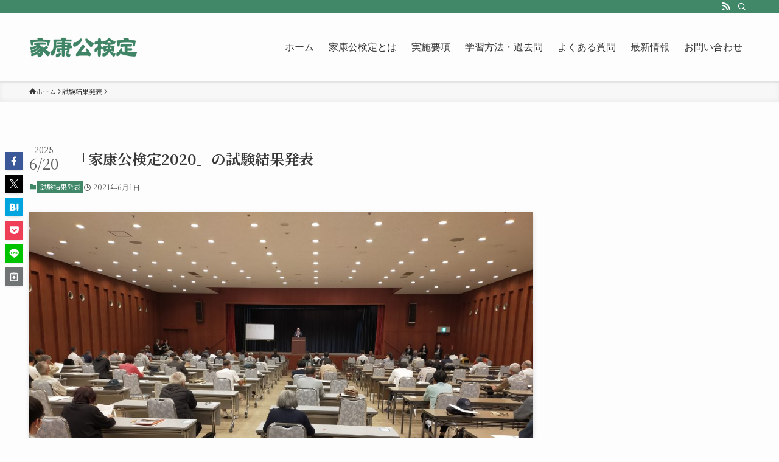

--- FILE ---
content_type: text/html; charset=UTF-8
request_url: https://ieyasukou.jp/%E3%80%8C%E5%AE%B6%E5%BA%B7%E5%85%AC%E6%A4%9C%E5%AE%9A2020%E3%80%8D%E7%B5%90%E6%9E%9C%E7%99%BA%E8%A1%A8/
body_size: 90745
content:
<!DOCTYPE html>
<html lang="ja" data-loaded="false" data-scrolled="false" data-spmenu="closed">
<head>
<meta charset="utf-8">
<meta name="format-detection" content="telephone=no">
<meta http-equiv="X-UA-Compatible" content="IE=edge">
<meta name="viewport" content="width=device-width, viewport-fit=cover">
<title>「家康公検定2020」の試験結果発表 &#8211; 家康公検定（運営事務局：一般社団法人徳川家康公に学ぶ会）</title>
<meta name='robots' content='max-image-preview:large' />
	<style>img:is([sizes="auto" i], [sizes^="auto," i]) { contain-intrinsic-size: 3000px 1500px }</style>
	<link rel='dns-prefetch' href='//webfonts.sakura.ne.jp' />
<link rel='dns-prefetch' href='//www.googletagmanager.com' />
<link rel="alternate" type="application/rss+xml" title="家康公検定（運営事務局：一般社団法人徳川家康公に学ぶ会） &raquo; フィード" href="https://ieyasukou.jp/feed/" />
<link rel="alternate" type="application/rss+xml" title="家康公検定（運営事務局：一般社団法人徳川家康公に学ぶ会） &raquo; コメントフィード" href="https://ieyasukou.jp/comments/feed/" />
<link rel="alternate" type="application/rss+xml" title="家康公検定（運営事務局：一般社団法人徳川家康公に学ぶ会） &raquo; 「家康公検定2020」の試験結果発表 のコメントのフィード" href="https://ieyasukou.jp/%e3%80%8c%e5%ae%b6%e5%ba%b7%e5%85%ac%e6%a4%9c%e5%ae%9a2020%e3%80%8d%e7%b5%90%e6%9e%9c%e7%99%ba%e8%a1%a8/feed/" />
<link rel='stylesheet' id='wp-block-library-css' href='https://ieyasukou.jp/preparation2025demo/wp-includes/css/dist/block-library/style.min.css?ver=6.8.3' type='text/css' media='all' />
<link rel='stylesheet' id='swell-icons-css' href='https://ieyasukou.jp/preparation2025demo/wp-content/themes/swell/build/css/swell-icons.css?ver=2.15.0' type='text/css' media='all' />
<link rel='stylesheet' id='main_style-css' href='https://ieyasukou.jp/preparation2025demo/wp-content/themes/swell/build/css/main.css?ver=2.15.0' type='text/css' media='all' />
<link rel='stylesheet' id='swell_blocks-css' href='https://ieyasukou.jp/preparation2025demo/wp-content/themes/swell/build/css/blocks.css?ver=2.15.0' type='text/css' media='all' />
<style id='swell_custom-inline-css' type='text/css'>
:root{--swl-fz--content:4.2vw;--swl-font_family:"Noto Serif JP", "Hiragino Mincho ProN", serif;--swl-font_weight:400;--color_main:#418869;--color_text:#383838;--color_link:#11a0d8;--color_htag:#418869;--color_bg:#fdfdfd;--color_gradient1:#d8ffff;--color_gradient2:#87e7ff;--color_main_thin:rgba(81, 170, 131, 0.05 );--color_main_dark:rgba(49, 102, 79, 1 );--color_list_check:#418869;--color_list_num:#418869;--color_list_good:#86dd7b;--color_list_triangle:#f4e03a;--color_list_bad:#f36060;--color_faq_q:#d55656;--color_faq_a:#6599b7;--color_icon_good:#3cd250;--color_icon_good_bg:#ecffe9;--color_icon_bad:#4b73eb;--color_icon_bad_bg:#eafaff;--color_icon_info:#f578b4;--color_icon_info_bg:#fff0fa;--color_icon_announce:#ffa537;--color_icon_announce_bg:#fff5f0;--color_icon_pen:#7a7a7a;--color_icon_pen_bg:#f7f7f7;--color_icon_book:#787364;--color_icon_book_bg:#f8f6ef;--color_icon_point:#ffa639;--color_icon_check:#86d67c;--color_icon_batsu:#f36060;--color_icon_hatena:#5295cc;--color_icon_caution:#f7da38;--color_icon_memo:#84878a;--color_deep01:#e44141;--color_deep02:#3d79d5;--color_deep03:#63a84d;--color_deep04:#f09f4d;--color_pale01:#fff2f0;--color_pale02:#f3f8fd;--color_pale03:#f1f9ee;--color_pale04:#fdf9ee;--color_mark_blue:#b7e3ff;--color_mark_green:#bdf9c3;--color_mark_yellow:#fcf69f;--color_mark_orange:#ffddbc;--border01:solid 1px var(--color_main);--border02:double 4px var(--color_main);--border03:dashed 2px var(--color_border);--border04:solid 4px var(--color_gray);--card_posts_thumb_ratio:56.25%;--list_posts_thumb_ratio:61.805%;--big_posts_thumb_ratio:56.25%;--thumb_posts_thumb_ratio:61.805%;--blogcard_thumb_ratio:56.25%;--color_header_bg:#fdfdfd;--color_header_text:#333;--color_footer_bg:#408466;--color_footer_text:#ffffff;--container_size:1200px;--article_size:900px;--logo_size_sp:70px;--logo_size_pc:80px;--logo_size_pcfix:80px;}.swl-cell-bg[data-icon="doubleCircle"]{--cell-icon-color:#ffc977}.swl-cell-bg[data-icon="circle"]{--cell-icon-color:#94e29c}.swl-cell-bg[data-icon="triangle"]{--cell-icon-color:#eeda2f}.swl-cell-bg[data-icon="close"]{--cell-icon-color:#ec9191}.swl-cell-bg[data-icon="hatena"]{--cell-icon-color:#93c9da}.swl-cell-bg[data-icon="check"]{--cell-icon-color:#94e29c}.swl-cell-bg[data-icon="line"]{--cell-icon-color:#9b9b9b}.cap_box[data-colset="col1"]{--capbox-color:#f59b5f;--capbox-color--bg:#fff8eb}.cap_box[data-colset="col2"]{--capbox-color:#5fb9f5;--capbox-color--bg:#edf5ff}.cap_box[data-colset="col3"]{--capbox-color:#2fcd90;--capbox-color--bg:#eafaf2}.red_{--the-btn-color:#f74a4a;--the-btn-color2:#ffbc49;--the-solid-shadow: rgba(185, 56, 56, 1 )}.blue_{--the-btn-color:#338df4;--the-btn-color2:#35eaff;--the-solid-shadow: rgba(38, 106, 183, 1 )}.green_{--the-btn-color:#62d847;--the-btn-color2:#7bf7bd;--the-solid-shadow: rgba(74, 162, 53, 1 )}.is-style-btn_normal{--the-btn-radius:80px}.is-style-btn_solid{--the-btn-radius:80px}.is-style-btn_shiny{--the-btn-radius:80px}.is-style-btn_line{--the-btn-radius:80px}.post_content blockquote{padding:1.5em 2em 1.5em 3em}.post_content blockquote::before{content:"";display:block;width:5px;height:calc(100% - 3em);top:1.5em;left:1.5em;border-left:solid 1px rgba(180,180,180,.75);border-right:solid 1px rgba(180,180,180,.75);}.mark_blue{background:-webkit-linear-gradient(transparent 64%,var(--color_mark_blue) 0%);background:linear-gradient(transparent 64%,var(--color_mark_blue) 0%)}.mark_green{background:-webkit-linear-gradient(transparent 64%,var(--color_mark_green) 0%);background:linear-gradient(transparent 64%,var(--color_mark_green) 0%)}.mark_yellow{background:-webkit-linear-gradient(transparent 64%,var(--color_mark_yellow) 0%);background:linear-gradient(transparent 64%,var(--color_mark_yellow) 0%)}.mark_orange{background:-webkit-linear-gradient(transparent 64%,var(--color_mark_orange) 0%);background:linear-gradient(transparent 64%,var(--color_mark_orange) 0%)}[class*="is-style-icon_"]{color:#333;border-width:0}[class*="is-style-big_icon_"]{border-width:2px;border-style:solid}[data-col="gray"] .c-balloon__text{background:#f7f7f7;border-color:#ccc}[data-col="gray"] .c-balloon__before{border-right-color:#f7f7f7}[data-col="green"] .c-balloon__text{background:#d1f8c2;border-color:#9ddd93}[data-col="green"] .c-balloon__before{border-right-color:#d1f8c2}[data-col="blue"] .c-balloon__text{background:#e2f6ff;border-color:#93d2f0}[data-col="blue"] .c-balloon__before{border-right-color:#e2f6ff}[data-col="red"] .c-balloon__text{background:#ffebeb;border-color:#f48789}[data-col="red"] .c-balloon__before{border-right-color:#ffebeb}[data-col="yellow"] .c-balloon__text{background:#f9f7d2;border-color:#fbe593}[data-col="yellow"] .c-balloon__before{border-right-color:#f9f7d2}.-type-list2 .p-postList__body::after,.-type-big .p-postList__body::after{content: "続きを読む »";}.c-postThumb__cat{background-color:#418869;color:#fff;background-image: repeating-linear-gradient(-45deg,rgba(255,255,255,.1),rgba(255,255,255,.1) 6px,transparent 6px,transparent 12px)}.post_content h2:where(:not([class^="swell-block-"]):not(.faq_q):not(.p-postList__title)){background:var(--color_htag);padding:.75em 1em;color:#fff}.post_content h2:where(:not([class^="swell-block-"]):not(.faq_q):not(.p-postList__title))::before{position:absolute;display:block;pointer-events:none;content:"";top:-4px;left:0;width:100%;height:calc(100% + 4px);box-sizing:content-box;border-top:solid 2px var(--color_htag);border-bottom:solid 2px var(--color_htag)}.post_content h3:where(:not([class^="swell-block-"]):not(.faq_q):not(.p-postList__title)){padding:0 .5em .5em}.post_content h3:where(:not([class^="swell-block-"]):not(.faq_q):not(.p-postList__title))::before{content:"";width:100%;height:2px;background: repeating-linear-gradient(90deg, var(--color_htag) 0%, var(--color_htag) 29.3%, rgba(150,150,150,.2) 29.3%, rgba(150,150,150,.2) 100%)}.post_content h4:where(:not([class^="swell-block-"]):not(.faq_q):not(.p-postList__title)){padding:0 0 0 16px;border-left:solid 2px var(--color_htag)}.l-header{box-shadow: 0 1px 4px rgba(0,0,0,.12)}.l-header__bar{color:#fff;background:var(--color_main)}.l-header__menuBtn{order:1}.l-header__customBtn{order:3}.c-gnav a::after{background:var(--color_main);width:100%;height:2px;transform:scaleX(0)}.p-spHeadMenu .menu-item.-current{border-bottom-color:var(--color_main)}.c-gnav > li:hover > a::after,.c-gnav > .-current > a::after{transform: scaleX(1)}.c-gnav .sub-menu{color:#333;background:#fff}.l-fixHeader::before{opacity:1}#pagetop{border-radius:50%}#fix_bottom_menu{color:#ffffff}#fix_bottom_menu::before{background:#408466;opacity:0.9}#before_footer_widget{margin-bottom:0}.c-widget__title.-spmenu{padding:.5em .75em;border-radius:var(--swl-radius--2, 0px);background:var(--color_main);color:#fff;}.c-widget__title.-footer{padding:.5em}.c-widget__title.-footer::before{content:"";bottom:0;left:0;width:40%;z-index:1;background:var(--color_main)}.c-widget__title.-footer::after{content:"";bottom:0;left:0;width:100%;background:var(--color_border)}.c-secTitle{border-left:solid 2px var(--color_main);padding:0em .75em}.p-spMenu{color:#333}.p-spMenu__inner::before{background:#fdfdfd;opacity:1}.p-spMenu__overlay{background:#000;opacity:0.6}[class*="page-numbers"]{color:#fff;background-color:#dedede}a{text-decoration: none}.l-topTitleArea.c-filterLayer::before{background-color:#000;opacity:0.2;content:""}@media screen and (min-width: 960px){:root{}}@media screen and (max-width: 959px){:root{}.l-header__logo{order:2;text-align:center}}@media screen and (min-width: 600px){:root{--swl-fz--content:16px;}}@media screen and (max-width: 599px){:root{}}@media (min-width: 1108px) {.alignwide{left:-100px;width:calc(100% + 200px);}}@media (max-width: 1108px) {.-sidebar-off .swell-block-fullWide__inner.l-container .alignwide{left:0px;width:100%;}}.l-fixHeader .l-fixHeader__gnav{order:0}[data-scrolled=true] .l-fixHeader[data-ready]{opacity:1;-webkit-transform:translateY(0)!important;transform:translateY(0)!important;visibility:visible}.-body-solid .l-fixHeader{box-shadow:0 2px 4px var(--swl-color_shadow)}.l-fixHeader__inner{align-items:stretch;color:var(--color_header_text);display:flex;padding-bottom:0;padding-top:0;position:relative;z-index:1}.l-fixHeader__logo{align-items:center;display:flex;line-height:1;margin-right:24px;order:0;padding:16px 0}[data-scrolled=true] #fix_bottom_menu{bottom:0}#fix_bottom_menu{box-shadow:0 0 4px rgba(0,0,0,.1);transition:bottom .4s;width:100%;z-index:100}#fix_bottom_menu:before{display:block;z-index:0}#fix_bottom_menu .menu_list{align-items:center;display:flex;height:50px;justify-content:space-between;padding:2px 0 0;position:relative;z-index:1}#fix_bottom_menu .menu_btn .open_btn{opacity:1;-webkit-transform:scale(1.1);transform:scale(1.1)}#fix_bottom_menu .menu-item{flex:1 1 100%;margin:0;padding:0;text-align:center}#fix_bottom_menu .menu-item a{color:inherit;display:block;line-height:1;text-decoration:none}#fix_bottom_menu .menu-item i{color:inherit;display:block;font-size:20px;height:20px;line-height:20px;text-align:center}#fix_bottom_menu .menu-item i:before{color:inherit;display:inline-block}#fix_bottom_menu span{color:inherit;display:block;font-size:10px;line-height:1;margin-top:4px;width:100%}@media not all and (min-width:960px){#fix_bottom_menu{display:block;padding-bottom:calc(env(safe-area-inset-bottom)*.5)}}.is-style-btn_normal a,.is-style-btn_shiny a{box-shadow:var(--swl-btn_shadow)}.c-shareBtns__btn,.is-style-balloon>.c-tabList .c-tabList__button,.p-snsCta,[class*=page-numbers]{box-shadow:var(--swl-box_shadow)}.p-articleThumb__img,.p-articleThumb__youtube{box-shadow:var(--swl-img_shadow)}.p-pickupBanners__item .c-bannerLink,.p-postList__thumb{box-shadow:0 2px 8px rgba(0,0,0,.1),0 4px 4px -4px rgba(0,0,0,.1)}.p-postList.-w-ranking li:before{background-image:repeating-linear-gradient(-45deg,hsla(0,0%,100%,.1),hsla(0,0%,100%,.1) 6px,transparent 0,transparent 12px);box-shadow:1px 1px 4px rgba(0,0,0,.2)}.l-header__bar{position:relative;width:100%}.l-header__bar .c-catchphrase{color:inherit;font-size:12px;letter-spacing:var(--swl-letter_spacing,.2px);line-height:14px;margin-right:auto;overflow:hidden;padding:4px 0;white-space:nowrap;width:50%}.l-header__bar .c-iconList .c-iconList__link{margin:0;padding:4px 6px}.l-header__barInner{align-items:center;display:flex;justify-content:flex-end}@media (min-width:960px){.-series .l-header__inner{align-items:stretch;display:flex}.-series .l-header__logo{align-items:center;display:flex;flex-wrap:wrap;margin-right:24px;padding:16px 0}.-series .l-header__logo .c-catchphrase{font-size:13px;padding:4px 0}.-series .c-headLogo{margin-right:16px}.-series-right .l-header__inner{justify-content:space-between}.-series-right .c-gnavWrap{margin-left:auto}.-series-right .w-header{margin-left:12px}.-series-left .w-header{margin-left:auto}}@media (min-width:960px) and (min-width:600px){.-series .c-headLogo{max-width:400px}}.c-gnav .sub-menu a:before,.c-listMenu a:before{-webkit-font-smoothing:antialiased;-moz-osx-font-smoothing:grayscale;font-family:icomoon!important;font-style:normal;font-variant:normal;font-weight:400;line-height:1;text-transform:none}.c-submenuToggleBtn{display:none}.c-listMenu a{padding:.75em 1em .75em 1.5em;transition:padding .25s}.c-listMenu a:hover{padding-left:1.75em;padding-right:.75em}.c-gnav .sub-menu a:before,.c-listMenu a:before{color:inherit;content:"\e921";display:inline-block;left:2px;position:absolute;top:50%;-webkit-transform:translateY(-50%);transform:translateY(-50%);vertical-align:middle}.widget_categories>ul>.cat-item>a,.wp-block-categories-list>li>a{padding-left:1.75em}.c-listMenu .children,.c-listMenu .sub-menu{margin:0}.c-listMenu .children a,.c-listMenu .sub-menu a{font-size:.9em;padding-left:2.5em}.c-listMenu .children a:before,.c-listMenu .sub-menu a:before{left:1em}.c-listMenu .children a:hover,.c-listMenu .sub-menu a:hover{padding-left:2.75em}.c-listMenu .children ul a,.c-listMenu .sub-menu ul a{padding-left:3.25em}.c-listMenu .children ul a:before,.c-listMenu .sub-menu ul a:before{left:1.75em}.c-listMenu .children ul a:hover,.c-listMenu .sub-menu ul a:hover{padding-left:3.5em}.c-gnav li:hover>.sub-menu{opacity:1;visibility:visible}.c-gnav .sub-menu:before{background:inherit;content:"";height:100%;left:0;position:absolute;top:0;width:100%;z-index:0}.c-gnav .sub-menu .sub-menu{left:100%;top:0;z-index:-1}.c-gnav .sub-menu a{padding-left:2em}.c-gnav .sub-menu a:before{left:.5em}.c-gnav .sub-menu a:hover .ttl{left:4px}:root{--color_content_bg:var(--color_bg);}.c-widget__title.-side{padding:.5em}.c-widget__title.-side::before{content:"";bottom:0;left:0;width:40%;z-index:1;background:var(--color_main)}.c-widget__title.-side::after{content:"";bottom:0;left:0;width:100%;background:var(--color_border)}.c-shareBtns__item:not(:last-child){margin-right:4px}.c-shareBtns__btn{padding:8px 0}@media screen and (min-width: 960px){:root{}}@media screen and (max-width: 959px){:root{}}@media screen and (min-width: 600px){:root{}}@media screen and (max-width: 599px){:root{}}.swell-block-fullWide__inner.l-container{--swl-fw_inner_pad:var(--swl-pad_container,0px)}@media (min-width:960px){.-sidebar-on .l-content .alignfull,.-sidebar-on .l-content .alignwide{left:-16px;width:calc(100% + 32px)}.swell-block-fullWide__inner.l-article{--swl-fw_inner_pad:var(--swl-pad_post_content,0px)}.-sidebar-on .swell-block-fullWide__inner .alignwide{left:0;width:100%}.-sidebar-on .swell-block-fullWide__inner .alignfull{left:calc(0px - var(--swl-fw_inner_pad, 0))!important;margin-left:0!important;margin-right:0!important;width:calc(100% + var(--swl-fw_inner_pad, 0)*2)!important}}.p-relatedPosts .p-postList__item{margin-bottom:1.5em}.p-relatedPosts .p-postList__times,.p-relatedPosts .p-postList__times>:last-child{margin-right:0}@media (min-width:600px){.p-relatedPosts .p-postList__item{width:33.33333%}}@media screen and (min-width:600px) and (max-width:1239px){.p-relatedPosts .p-postList__item:nth-child(7),.p-relatedPosts .p-postList__item:nth-child(8){display:none}}@media screen and (min-width:1240px){.p-relatedPosts .p-postList__item{width:25%}}.-index-off .p-toc,.swell-toc-placeholder:empty{display:none}.p-toc.-modal{height:100%;margin:0;overflow-y:auto;padding:0}#main_content .p-toc{border-radius:var(--swl-radius--2,0);margin:4em auto;max-width:800px}#sidebar .p-toc{margin-top:-.5em}.p-toc .__pn:before{content:none!important;counter-increment:none}.p-toc .__prev{margin:0 0 1em}.p-toc .__next{margin:1em 0 0}.p-toc.is-omitted:not([data-omit=ct]) [data-level="2"] .p-toc__childList{height:0;margin-bottom:-.5em;visibility:hidden}.p-toc.is-omitted:not([data-omit=nest]){position:relative}.p-toc.is-omitted:not([data-omit=nest]):before{background:linear-gradient(hsla(0,0%,100%,0),var(--color_bg));bottom:5em;content:"";height:4em;left:0;opacity:.75;pointer-events:none;position:absolute;width:100%;z-index:1}.p-toc.is-omitted:not([data-omit=nest]):after{background:var(--color_bg);bottom:0;content:"";height:5em;left:0;opacity:.75;position:absolute;width:100%;z-index:1}.p-toc.is-omitted:not([data-omit=nest]) .__next,.p-toc.is-omitted:not([data-omit=nest]) [data-omit="1"]{display:none}.p-toc .p-toc__expandBtn{background-color:#f7f7f7;border:rgba(0,0,0,.2);border-radius:5em;box-shadow:0 0 0 1px #bbb;color:#333;display:block;font-size:14px;line-height:1.5;margin:.75em auto 0;min-width:6em;padding:.5em 1em;position:relative;transition:box-shadow .25s;z-index:2}.p-toc[data-omit=nest] .p-toc__expandBtn{display:inline-block;font-size:13px;margin:0 0 0 1.25em;padding:.5em .75em}.p-toc:not([data-omit=nest]) .p-toc__expandBtn:after,.p-toc:not([data-omit=nest]) .p-toc__expandBtn:before{border-top-color:inherit;border-top-style:dotted;border-top-width:3px;content:"";display:block;height:1px;position:absolute;top:calc(50% - 1px);transition:border-color .25s;width:100%;width:22px}.p-toc:not([data-omit=nest]) .p-toc__expandBtn:before{right:calc(100% + 1em)}.p-toc:not([data-omit=nest]) .p-toc__expandBtn:after{left:calc(100% + 1em)}.p-toc.is-expanded .p-toc__expandBtn{border-color:transparent}.p-toc__ttl{display:block;font-size:1.2em;line-height:1;position:relative;text-align:center}.p-toc__ttl:before{content:"\e918";display:inline-block;font-family:icomoon;margin-right:.5em;padding-bottom:2px;vertical-align:middle}#index_modal .p-toc__ttl{margin-bottom:.5em}.p-toc__list li{line-height:1.6}.p-toc__list>li+li{margin-top:.5em}.p-toc__list .p-toc__childList{padding-left:.5em}.p-toc__list [data-level="3"]{font-size:.9em}.p-toc__list .mininote{display:none}.post_content .p-toc__list{padding-left:0}#sidebar .p-toc__list{margin-bottom:0}#sidebar .p-toc__list .p-toc__childList{padding-left:0}.p-toc__link{color:inherit;font-size:inherit;text-decoration:none}.p-toc__link:hover{opacity:.8}.p-toc.-double{background:var(--color_gray);background:linear-gradient(-45deg,transparent 25%,var(--color_gray) 25%,var(--color_gray) 50%,transparent 50%,transparent 75%,var(--color_gray) 75%,var(--color_gray));background-clip:padding-box;background-size:4px 4px;border-bottom:4px double var(--color_border);border-top:4px double var(--color_border);padding:1.5em 1em 1em}.p-toc.-double .p-toc__ttl{margin-bottom:.75em}@media (min-width:960px){#main_content .p-toc{width:92%}}@media (hover:hover){.p-toc .p-toc__expandBtn:hover{border-color:transparent;box-shadow:0 0 0 2px currentcolor}}@media (min-width:600px){.p-toc.-double{padding:2em}}.p-pnLinks{align-items:stretch;display:flex;justify-content:space-between;margin:2em 0}.p-pnLinks__item{font-size:3vw;position:relative;width:49%}.p-pnLinks__item:before{content:"";display:block;height:.5em;pointer-events:none;position:absolute;top:50%;width:.5em;z-index:1}.p-pnLinks__item.-prev:before{border-bottom:1px solid;border-left:1px solid;left:.35em;-webkit-transform:rotate(45deg) translateY(-50%);transform:rotate(45deg) translateY(-50%)}.p-pnLinks__item.-prev .p-pnLinks__thumb{margin-right:8px}.p-pnLinks__item.-next .p-pnLinks__link{justify-content:flex-end}.p-pnLinks__item.-next:before{border-bottom:1px solid;border-right:1px solid;right:.35em;-webkit-transform:rotate(-45deg) translateY(-50%);transform:rotate(-45deg) translateY(-50%)}.p-pnLinks__item.-next .p-pnLinks__thumb{margin-left:8px;order:2}.p-pnLinks__item.-next:first-child{margin-left:auto}.p-pnLinks__link{align-items:center;border-radius:var(--swl-radius--2,0);color:inherit;display:flex;height:100%;line-height:1.4;min-height:4em;padding:.6em 1em .5em;position:relative;text-decoration:none;transition:box-shadow .25s;width:100%}.p-pnLinks__thumb{border-radius:var(--swl-radius--4,0);height:32px;-o-object-fit:cover;object-fit:cover;width:48px}.p-pnLinks .-prev .p-pnLinks__link{border-left:1.25em solid var(--color_main)}.p-pnLinks .-prev:before{color:#fff}.p-pnLinks .-next .p-pnLinks__link{border-right:1.25em solid var(--color_main)}.p-pnLinks .-next:before{color:#fff}@media not all and (min-width:960px){.p-pnLinks.-thumb-on{display:block}.p-pnLinks.-thumb-on .p-pnLinks__item{width:100%}}@media (min-width:600px){.p-pnLinks__item{font-size:13px}.p-pnLinks__thumb{height:48px;width:72px}.p-pnLinks__title{transition:-webkit-transform .25s;transition:transform .25s;transition:transform .25s,-webkit-transform .25s}.-prev>.p-pnLinks__link:hover .p-pnLinks__title{-webkit-transform:translateX(4px);transform:translateX(4px)}.-next>.p-pnLinks__link:hover .p-pnLinks__title{-webkit-transform:translateX(-4px);transform:translateX(-4px)}.p-pnLinks .-prev .p-pnLinks__link:hover{box-shadow:1px 1px 2px var(--swl-color_shadow)}.p-pnLinks .-next .p-pnLinks__link:hover{box-shadow:-1px 1px 2px var(--swl-color_shadow)}}
</style>
<link rel='stylesheet' id='swell-parts/footer-css' href='https://ieyasukou.jp/preparation2025demo/wp-content/themes/swell/build/css/modules/parts/footer.css?ver=2.15.0' type='text/css' media='all' />
<link rel='stylesheet' id='swell-page/single-css' href='https://ieyasukou.jp/preparation2025demo/wp-content/themes/swell/build/css/modules/page/single.css?ver=2.15.0' type='text/css' media='all' />
<style id='classic-theme-styles-inline-css' type='text/css'>
/*! This file is auto-generated */
.wp-block-button__link{color:#fff;background-color:#32373c;border-radius:9999px;box-shadow:none;text-decoration:none;padding:calc(.667em + 2px) calc(1.333em + 2px);font-size:1.125em}.wp-block-file__button{background:#32373c;color:#fff;text-decoration:none}
</style>
<style id='safe-svg-svg-icon-style-inline-css' type='text/css'>
.safe-svg-cover{text-align:center}.safe-svg-cover .safe-svg-inside{display:inline-block;max-width:100%}.safe-svg-cover svg{fill:currentColor;height:100%;max-height:100%;max-width:100%;width:100%}

</style>
<style id='pdfemb-pdf-embedder-viewer-style-inline-css' type='text/css'>
.wp-block-pdfemb-pdf-embedder-viewer{max-width:none}

</style>
<link rel='stylesheet' id='liquid-block-speech-css' href='https://ieyasukou.jp/preparation2025demo/wp-content/plugins/liquid-speech-balloon/css/block.css?ver=6.8.3' type='text/css' media='all' />
<style id='global-styles-inline-css' type='text/css'>
:root{--wp--preset--aspect-ratio--square: 1;--wp--preset--aspect-ratio--4-3: 4/3;--wp--preset--aspect-ratio--3-4: 3/4;--wp--preset--aspect-ratio--3-2: 3/2;--wp--preset--aspect-ratio--2-3: 2/3;--wp--preset--aspect-ratio--16-9: 16/9;--wp--preset--aspect-ratio--9-16: 9/16;--wp--preset--color--black: #000;--wp--preset--color--cyan-bluish-gray: #abb8c3;--wp--preset--color--white: #fff;--wp--preset--color--pale-pink: #f78da7;--wp--preset--color--vivid-red: #cf2e2e;--wp--preset--color--luminous-vivid-orange: #ff6900;--wp--preset--color--luminous-vivid-amber: #fcb900;--wp--preset--color--light-green-cyan: #7bdcb5;--wp--preset--color--vivid-green-cyan: #00d084;--wp--preset--color--pale-cyan-blue: #8ed1fc;--wp--preset--color--vivid-cyan-blue: #0693e3;--wp--preset--color--vivid-purple: #9b51e0;--wp--preset--color--swl-main: var(--color_main);--wp--preset--color--swl-main-thin: var(--color_main_thin);--wp--preset--color--swl-gray: var(--color_gray);--wp--preset--color--swl-deep-01: var(--color_deep01);--wp--preset--color--swl-deep-02: var(--color_deep02);--wp--preset--color--swl-deep-03: var(--color_deep03);--wp--preset--color--swl-deep-04: var(--color_deep04);--wp--preset--color--swl-pale-01: var(--color_pale01);--wp--preset--color--swl-pale-02: var(--color_pale02);--wp--preset--color--swl-pale-03: var(--color_pale03);--wp--preset--color--swl-pale-04: var(--color_pale04);--wp--preset--gradient--vivid-cyan-blue-to-vivid-purple: linear-gradient(135deg,rgba(6,147,227,1) 0%,rgb(155,81,224) 100%);--wp--preset--gradient--light-green-cyan-to-vivid-green-cyan: linear-gradient(135deg,rgb(122,220,180) 0%,rgb(0,208,130) 100%);--wp--preset--gradient--luminous-vivid-amber-to-luminous-vivid-orange: linear-gradient(135deg,rgba(252,185,0,1) 0%,rgba(255,105,0,1) 100%);--wp--preset--gradient--luminous-vivid-orange-to-vivid-red: linear-gradient(135deg,rgba(255,105,0,1) 0%,rgb(207,46,46) 100%);--wp--preset--gradient--very-light-gray-to-cyan-bluish-gray: linear-gradient(135deg,rgb(238,238,238) 0%,rgb(169,184,195) 100%);--wp--preset--gradient--cool-to-warm-spectrum: linear-gradient(135deg,rgb(74,234,220) 0%,rgb(151,120,209) 20%,rgb(207,42,186) 40%,rgb(238,44,130) 60%,rgb(251,105,98) 80%,rgb(254,248,76) 100%);--wp--preset--gradient--blush-light-purple: linear-gradient(135deg,rgb(255,206,236) 0%,rgb(152,150,240) 100%);--wp--preset--gradient--blush-bordeaux: linear-gradient(135deg,rgb(254,205,165) 0%,rgb(254,45,45) 50%,rgb(107,0,62) 100%);--wp--preset--gradient--luminous-dusk: linear-gradient(135deg,rgb(255,203,112) 0%,rgb(199,81,192) 50%,rgb(65,88,208) 100%);--wp--preset--gradient--pale-ocean: linear-gradient(135deg,rgb(255,245,203) 0%,rgb(182,227,212) 50%,rgb(51,167,181) 100%);--wp--preset--gradient--electric-grass: linear-gradient(135deg,rgb(202,248,128) 0%,rgb(113,206,126) 100%);--wp--preset--gradient--midnight: linear-gradient(135deg,rgb(2,3,129) 0%,rgb(40,116,252) 100%);--wp--preset--font-size--small: 0.9em;--wp--preset--font-size--medium: 1.1em;--wp--preset--font-size--large: 1.25em;--wp--preset--font-size--x-large: 42px;--wp--preset--font-size--xs: 0.75em;--wp--preset--font-size--huge: 1.6em;--wp--preset--spacing--20: 0.44rem;--wp--preset--spacing--30: 0.67rem;--wp--preset--spacing--40: 1rem;--wp--preset--spacing--50: 1.5rem;--wp--preset--spacing--60: 2.25rem;--wp--preset--spacing--70: 3.38rem;--wp--preset--spacing--80: 5.06rem;--wp--preset--shadow--natural: 6px 6px 9px rgba(0, 0, 0, 0.2);--wp--preset--shadow--deep: 12px 12px 50px rgba(0, 0, 0, 0.4);--wp--preset--shadow--sharp: 6px 6px 0px rgba(0, 0, 0, 0.2);--wp--preset--shadow--outlined: 6px 6px 0px -3px rgba(255, 255, 255, 1), 6px 6px rgba(0, 0, 0, 1);--wp--preset--shadow--crisp: 6px 6px 0px rgba(0, 0, 0, 1);}:where(.is-layout-flex){gap: 0.5em;}:where(.is-layout-grid){gap: 0.5em;}body .is-layout-flex{display: flex;}.is-layout-flex{flex-wrap: wrap;align-items: center;}.is-layout-flex > :is(*, div){margin: 0;}body .is-layout-grid{display: grid;}.is-layout-grid > :is(*, div){margin: 0;}:where(.wp-block-columns.is-layout-flex){gap: 2em;}:where(.wp-block-columns.is-layout-grid){gap: 2em;}:where(.wp-block-post-template.is-layout-flex){gap: 1.25em;}:where(.wp-block-post-template.is-layout-grid){gap: 1.25em;}.has-black-color{color: var(--wp--preset--color--black) !important;}.has-cyan-bluish-gray-color{color: var(--wp--preset--color--cyan-bluish-gray) !important;}.has-white-color{color: var(--wp--preset--color--white) !important;}.has-pale-pink-color{color: var(--wp--preset--color--pale-pink) !important;}.has-vivid-red-color{color: var(--wp--preset--color--vivid-red) !important;}.has-luminous-vivid-orange-color{color: var(--wp--preset--color--luminous-vivid-orange) !important;}.has-luminous-vivid-amber-color{color: var(--wp--preset--color--luminous-vivid-amber) !important;}.has-light-green-cyan-color{color: var(--wp--preset--color--light-green-cyan) !important;}.has-vivid-green-cyan-color{color: var(--wp--preset--color--vivid-green-cyan) !important;}.has-pale-cyan-blue-color{color: var(--wp--preset--color--pale-cyan-blue) !important;}.has-vivid-cyan-blue-color{color: var(--wp--preset--color--vivid-cyan-blue) !important;}.has-vivid-purple-color{color: var(--wp--preset--color--vivid-purple) !important;}.has-black-background-color{background-color: var(--wp--preset--color--black) !important;}.has-cyan-bluish-gray-background-color{background-color: var(--wp--preset--color--cyan-bluish-gray) !important;}.has-white-background-color{background-color: var(--wp--preset--color--white) !important;}.has-pale-pink-background-color{background-color: var(--wp--preset--color--pale-pink) !important;}.has-vivid-red-background-color{background-color: var(--wp--preset--color--vivid-red) !important;}.has-luminous-vivid-orange-background-color{background-color: var(--wp--preset--color--luminous-vivid-orange) !important;}.has-luminous-vivid-amber-background-color{background-color: var(--wp--preset--color--luminous-vivid-amber) !important;}.has-light-green-cyan-background-color{background-color: var(--wp--preset--color--light-green-cyan) !important;}.has-vivid-green-cyan-background-color{background-color: var(--wp--preset--color--vivid-green-cyan) !important;}.has-pale-cyan-blue-background-color{background-color: var(--wp--preset--color--pale-cyan-blue) !important;}.has-vivid-cyan-blue-background-color{background-color: var(--wp--preset--color--vivid-cyan-blue) !important;}.has-vivid-purple-background-color{background-color: var(--wp--preset--color--vivid-purple) !important;}.has-black-border-color{border-color: var(--wp--preset--color--black) !important;}.has-cyan-bluish-gray-border-color{border-color: var(--wp--preset--color--cyan-bluish-gray) !important;}.has-white-border-color{border-color: var(--wp--preset--color--white) !important;}.has-pale-pink-border-color{border-color: var(--wp--preset--color--pale-pink) !important;}.has-vivid-red-border-color{border-color: var(--wp--preset--color--vivid-red) !important;}.has-luminous-vivid-orange-border-color{border-color: var(--wp--preset--color--luminous-vivid-orange) !important;}.has-luminous-vivid-amber-border-color{border-color: var(--wp--preset--color--luminous-vivid-amber) !important;}.has-light-green-cyan-border-color{border-color: var(--wp--preset--color--light-green-cyan) !important;}.has-vivid-green-cyan-border-color{border-color: var(--wp--preset--color--vivid-green-cyan) !important;}.has-pale-cyan-blue-border-color{border-color: var(--wp--preset--color--pale-cyan-blue) !important;}.has-vivid-cyan-blue-border-color{border-color: var(--wp--preset--color--vivid-cyan-blue) !important;}.has-vivid-purple-border-color{border-color: var(--wp--preset--color--vivid-purple) !important;}.has-vivid-cyan-blue-to-vivid-purple-gradient-background{background: var(--wp--preset--gradient--vivid-cyan-blue-to-vivid-purple) !important;}.has-light-green-cyan-to-vivid-green-cyan-gradient-background{background: var(--wp--preset--gradient--light-green-cyan-to-vivid-green-cyan) !important;}.has-luminous-vivid-amber-to-luminous-vivid-orange-gradient-background{background: var(--wp--preset--gradient--luminous-vivid-amber-to-luminous-vivid-orange) !important;}.has-luminous-vivid-orange-to-vivid-red-gradient-background{background: var(--wp--preset--gradient--luminous-vivid-orange-to-vivid-red) !important;}.has-very-light-gray-to-cyan-bluish-gray-gradient-background{background: var(--wp--preset--gradient--very-light-gray-to-cyan-bluish-gray) !important;}.has-cool-to-warm-spectrum-gradient-background{background: var(--wp--preset--gradient--cool-to-warm-spectrum) !important;}.has-blush-light-purple-gradient-background{background: var(--wp--preset--gradient--blush-light-purple) !important;}.has-blush-bordeaux-gradient-background{background: var(--wp--preset--gradient--blush-bordeaux) !important;}.has-luminous-dusk-gradient-background{background: var(--wp--preset--gradient--luminous-dusk) !important;}.has-pale-ocean-gradient-background{background: var(--wp--preset--gradient--pale-ocean) !important;}.has-electric-grass-gradient-background{background: var(--wp--preset--gradient--electric-grass) !important;}.has-midnight-gradient-background{background: var(--wp--preset--gradient--midnight) !important;}.has-small-font-size{font-size: var(--wp--preset--font-size--small) !important;}.has-medium-font-size{font-size: var(--wp--preset--font-size--medium) !important;}.has-large-font-size{font-size: var(--wp--preset--font-size--large) !important;}.has-x-large-font-size{font-size: var(--wp--preset--font-size--x-large) !important;}
:where(.wp-block-post-template.is-layout-flex){gap: 1.25em;}:where(.wp-block-post-template.is-layout-grid){gap: 1.25em;}
:where(.wp-block-columns.is-layout-flex){gap: 2em;}:where(.wp-block-columns.is-layout-grid){gap: 2em;}
:root :where(.wp-block-pullquote){font-size: 1.5em;line-height: 1.6;}
</style>
<link rel='stylesheet' id='child_style-css' href='https://ieyasukou.jp/preparation2025demo/wp-content/themes/swell_child/style.css?ver=2025061593334' type='text/css' media='all' />
<script type="text/javascript" src="https://ieyasukou.jp/preparation2025demo/wp-includes/js/jquery/jquery.min.js?ver=3.7.1" id="jquery-core-js"></script>
<script type="text/javascript" src="//webfonts.sakura.ne.jp/js/sakurav3.js?fadein=0&amp;ver=3.1.4" id="typesquare_std-js"></script>

<!-- Site Kit によって追加された Google タグ（gtag.js）スニペット -->
<!-- Google アナリティクス スニペット (Site Kit が追加) -->
<script type="text/javascript" src="https://www.googletagmanager.com/gtag/js?id=GT-NNXP3VF" id="google_gtagjs-js" async></script>
<script type="text/javascript" id="google_gtagjs-js-after">
/* <![CDATA[ */
window.dataLayer = window.dataLayer || [];function gtag(){dataLayer.push(arguments);}
gtag("set","linker",{"domains":["ieyasukou.jp"]});
gtag("js", new Date());
gtag("set", "developer_id.dZTNiMT", true);
gtag("config", "GT-NNXP3VF");
 window._googlesitekit = window._googlesitekit || {}; window._googlesitekit.throttledEvents = []; window._googlesitekit.gtagEvent = (name, data) => { var key = JSON.stringify( { name, data } ); if ( !! window._googlesitekit.throttledEvents[ key ] ) { return; } window._googlesitekit.throttledEvents[ key ] = true; setTimeout( () => { delete window._googlesitekit.throttledEvents[ key ]; }, 5 ); gtag( "event", name, { ...data, event_source: "site-kit" } ); }; 
/* ]]> */
</script>

<link href="https://fonts.googleapis.com/css?family=Noto+Serif+JP:400,700&#038;display=swap" rel="stylesheet">
<noscript><link href="https://ieyasukou.jp/preparation2025demo/wp-content/themes/swell/build/css/noscript.css" rel="stylesheet"></noscript>
<link rel="https://api.w.org/" href="https://ieyasukou.jp/wp-json/" /><link rel="alternate" title="JSON" type="application/json" href="https://ieyasukou.jp/wp-json/wp/v2/posts/765" /><link rel="canonical" href="https://ieyasukou.jp/%e3%80%8c%e5%ae%b6%e5%ba%b7%e5%85%ac%e6%a4%9c%e5%ae%9a2020%e3%80%8d%e7%b5%90%e6%9e%9c%e7%99%ba%e8%a1%a8/" />
<link rel='shortlink' href='https://ieyasukou.jp/?p=765' />
<meta name="generator" content="Site Kit by Google 1.170.0" /><meta name="generator" content="performance-lab 4.0.0; plugins: ">
<meta name="generator" content="Elementor 3.33.4; features: e_font_icon_svg, additional_custom_breakpoints; settings: css_print_method-external, google_font-enabled, font_display-swap">
			<style>
				.e-con.e-parent:nth-of-type(n+4):not(.e-lazyloaded):not(.e-no-lazyload),
				.e-con.e-parent:nth-of-type(n+4):not(.e-lazyloaded):not(.e-no-lazyload) * {
					background-image: none !important;
				}
				@media screen and (max-height: 1024px) {
					.e-con.e-parent:nth-of-type(n+3):not(.e-lazyloaded):not(.e-no-lazyload),
					.e-con.e-parent:nth-of-type(n+3):not(.e-lazyloaded):not(.e-no-lazyload) * {
						background-image: none !important;
					}
				}
				@media screen and (max-height: 640px) {
					.e-con.e-parent:nth-of-type(n+2):not(.e-lazyloaded):not(.e-no-lazyload),
					.e-con.e-parent:nth-of-type(n+2):not(.e-lazyloaded):not(.e-no-lazyload) * {
						background-image: none !important;
					}
				}
			</style>
					<style type="text/css" id="wp-custom-css">
			/* 通常のグローバルナビ */
#header #gnav .menu-item .ttl {
	/* フォントを大きく */
font-size : 16px;
	
	/* フォント名 */
	font-family : 'Monotype Corsiva', cursive, sans-serif;;
}

#header #gnav .menu-item .desc {
	/* フォントを大きく */
	font-size : 24px;
	
	/* フォント名 */
	font-family : 'Monotype Corsiva', cursive, sans-serif;;
}

#header #gnav li:hover {
	/* マウスオーバーで色を変える */
  color : #339966;
}

ul li{list-style-type: none;}		</style>
		
<link rel="stylesheet" href="https://ieyasukou.jp/preparation2025demo/wp-content/themes/swell/build/css/print.css" media="print" >
</head>
<body>
<div id="body_wrap" class="wp-singular post-template-default single single-post postid-765 single-format-standard wp-theme-swell wp-child-theme-swell_child -body-solid -sidebar-on -frame-off id_765 elementor-default elementor-kit-1734" >
<div id="sp_menu" class="p-spMenu -left">
	<div class="p-spMenu__inner">
		<div class="p-spMenu__closeBtn">
			<button class="c-iconBtn -menuBtn c-plainBtn" data-onclick="toggleMenu" aria-label="メニューを閉じる">
				<i class="c-iconBtn__icon icon-close-thin"></i>
			</button>
		</div>
		<div class="p-spMenu__body">
			<div class="c-widget__title -spmenu">
				MENU			</div>
			<div class="p-spMenu__nav">
				<ul class="c-spnav c-listMenu"><li class="menu-item menu-item-type-custom menu-item-object-custom menu-item-home menu-item-364"><a href="https://ieyasukou.jp">ホーム</a></li>
<li class="menu-item menu-item-type-post_type menu-item-object-page menu-item-has-children menu-item-1692"><a href="https://ieyasukou.jp/about/">家康公検定とは</a>
<ul class="sub-menu">
	<li class="menu-item menu-item-type-custom menu-item-object-custom menu-item-1715"><a href="https://ieyasukou.jp/about#kyousan">協賛・主催・後援</a></li>
	<li class="menu-item menu-item-type-custom menu-item-object-custom menu-item-1714"><a href="https://ieyasukou.jp/about#goukakusyou">合格証・受験特典</a></li>
</ul>
</li>
<li class="menu-item menu-item-type-post_type menu-item-object-page menu-item-has-children menu-item-1693"><a href="https://ieyasukou.jp/youkou/">実施要項</a>
<ul class="sub-menu">
	<li class="menu-item menu-item-type-custom menu-item-object-custom menu-item-1722"><a href="https://ieyasukou.jp/youkou#syushi">趣旨</a></li>
	<li class="menu-item menu-item-type-custom menu-item-object-custom menu-item-1723"><a href="https://ieyasukou.jp/youkou#day">試験日時・試験会場</a></li>
	<li class="menu-item menu-item-type-custom menu-item-object-custom menu-item-1724"><a href="https://ieyasukou.jp/youkou#mou">申込期間・受験資格</a></li>
	<li class="menu-item menu-item-type-custom menu-item-object-custom menu-item-1725"><a href="https://ieyasukou.jp/youkou#naiyou">出題内容・出題数</a></li>
	<li class="menu-item menu-item-type-custom menu-item-object-custom menu-item-1726"><a href="https://ieyasukou.jp/youkou#soufu">受験票・副読本</a></li>
	<li class="menu-item menu-item-type-custom menu-item-object-custom menu-item-1727"><a href="https://ieyasukou.jp/youkou#kettka">試験結果発表・合格証</a></li>
	<li class="menu-item menu-item-type-custom menu-item-object-custom menu-item-1728"><a href="https://ieyasukou.jp/youkou#moushikomi">申込方法</a></li>
	<li class="menu-item menu-item-type-custom menu-item-object-custom menu-item-1729"><a href="https://ieyasukou.jp/youkou#jyuken">受験方法</a></li>
</ul>
</li>
<li class="menu-item menu-item-type-post_type menu-item-object-page menu-item-has-children menu-item-1694"><a href="https://ieyasukou.jp/learning/">学習方法・過去問</a>
<ul class="sub-menu">
	<li class="menu-item menu-item-type-custom menu-item-object-custom menu-item-1717"><a href="https://ieyasukou.jp/learning/">学習方法</a></li>
	<li class="menu-item menu-item-type-custom menu-item-object-custom menu-item-1716"><a href="https://ieyasukou.jp/learning#kakomon">過去問ダウンロード</a></li>
	<li class="menu-item menu-item-type-custom menu-item-object-custom menu-item-1841"><a href="https://ieyasukou.jp/learning#kanren">関連情報もチェック！</a></li>
	<li class="menu-item menu-item-type-custom menu-item-object-custom menu-item-1839"><a href="https://ieyasukou.jp/learning/#trivia">家康公トリビア</a></li>
</ul>
</li>
<li class="menu-item menu-item-type-custom menu-item-object-custom menu-item-331"><a href="https://ieyasukou.jp/faq/">よくある質問</a></li>
<li class="menu-item menu-item-type-post_type menu-item-object-page current_page_parent menu-item-1691"><a href="https://ieyasukou.jp/%e3%83%96%e3%83%ad%e3%82%b0%e4%b8%80%e8%a6%a7%e3%83%9a%e3%83%bc%e3%82%b8/">最新情報</a></li>
<li class="menu-item menu-item-type-post_type menu-item-object-page menu-item-130"><a href="https://ieyasukou.jp/contact/">お問い合わせ</a></li>
</ul>			</div>
					</div>
	</div>
	<div class="p-spMenu__overlay c-overlay" data-onclick="toggleMenu"></div>
</div>
<header id="header" class="l-header -series -series-right" data-spfix="1">
	<div class="l-header__bar pc_">
	<div class="l-header__barInner l-container">
		<div class="c-catchphrase"></div><ul class="c-iconList">
						<li class="c-iconList__item -rss">
						<a href="https://ieyasukou.jp/feed/" target="_blank" rel="noopener" class="c-iconList__link u-fz-14 hov-flash" aria-label="rss">
							<i class="c-iconList__icon icon-rss" role="presentation"></i>
						</a>
					</li>
									<li class="c-iconList__item -search">
						<button class="c-iconList__link c-plainBtn u-fz-14 hov-flash" data-onclick="toggleSearch" aria-label="検索">
							<i class="c-iconList__icon icon-search" role="presentation"></i>
						</button>
					</li>
				</ul>
	</div>
</div>
	<div class="l-header__inner l-container">
		<div class="l-header__logo">
			<div class="c-headLogo -img"><a href="https://ieyasukou.jp/" title="家康公検定（運営事務局：一般社団法人徳川家康公に学ぶ会）" class="c-headLogo__link" rel="home"><img fetchpriority="high" width="600" height="270"  src="https://ieyasukou.jp/preparation2025demo/wp-content/uploads/2025/12/logo-green_pc.png" alt="家康公検定（運営事務局：一般社団法人徳川家康公に学ぶ会）" class="c-headLogo__img" srcset="https://ieyasukou.jp/preparation2025demo/wp-content/uploads/2025/12/logo-green_pc.png 600w, https://ieyasukou.jp/preparation2025demo/wp-content/uploads/2025/12/logo-green_pc-300x135.png 300w" sizes="(max-width: 959px) 50vw, 800px" decoding="async" loading="eager" ></a></div>					</div>
		<nav id="gnav" class="l-header__gnav c-gnavWrap">
					<ul class="c-gnav">
			<li class="menu-item menu-item-type-custom menu-item-object-custom menu-item-home menu-item-364"><a href="https://ieyasukou.jp"><span class="ttl">ホーム</span></a></li>
<li class="menu-item menu-item-type-post_type menu-item-object-page menu-item-has-children menu-item-1692"><a href="https://ieyasukou.jp/about/"><span class="ttl">家康公検定とは</span></a>
<ul class="sub-menu">
	<li class="menu-item menu-item-type-custom menu-item-object-custom menu-item-1715"><a href="https://ieyasukou.jp/about#kyousan"><span class="ttl">協賛・主催・後援</span></a></li>
	<li class="menu-item menu-item-type-custom menu-item-object-custom menu-item-1714"><a href="https://ieyasukou.jp/about#goukakusyou"><span class="ttl">合格証・受験特典</span></a></li>
</ul>
</li>
<li class="menu-item menu-item-type-post_type menu-item-object-page menu-item-has-children menu-item-1693"><a href="https://ieyasukou.jp/youkou/"><span class="ttl">実施要項</span></a>
<ul class="sub-menu">
	<li class="menu-item menu-item-type-custom menu-item-object-custom menu-item-1722"><a href="https://ieyasukou.jp/youkou#syushi"><span class="ttl">趣旨</span></a></li>
	<li class="menu-item menu-item-type-custom menu-item-object-custom menu-item-1723"><a href="https://ieyasukou.jp/youkou#day"><span class="ttl">試験日時・試験会場</span></a></li>
	<li class="menu-item menu-item-type-custom menu-item-object-custom menu-item-1724"><a href="https://ieyasukou.jp/youkou#mou"><span class="ttl">申込期間・受験資格</span></a></li>
	<li class="menu-item menu-item-type-custom menu-item-object-custom menu-item-1725"><a href="https://ieyasukou.jp/youkou#naiyou"><span class="ttl">出題内容・出題数</span></a></li>
	<li class="menu-item menu-item-type-custom menu-item-object-custom menu-item-1726"><a href="https://ieyasukou.jp/youkou#soufu"><span class="ttl">受験票・副読本</span></a></li>
	<li class="menu-item menu-item-type-custom menu-item-object-custom menu-item-1727"><a href="https://ieyasukou.jp/youkou#kettka"><span class="ttl">試験結果発表・合格証</span></a></li>
	<li class="menu-item menu-item-type-custom menu-item-object-custom menu-item-1728"><a href="https://ieyasukou.jp/youkou#moushikomi"><span class="ttl">申込方法</span></a></li>
	<li class="menu-item menu-item-type-custom menu-item-object-custom menu-item-1729"><a href="https://ieyasukou.jp/youkou#jyuken"><span class="ttl">受験方法</span></a></li>
</ul>
</li>
<li class="menu-item menu-item-type-post_type menu-item-object-page menu-item-has-children menu-item-1694"><a href="https://ieyasukou.jp/learning/"><span class="ttl">学習方法・過去問</span></a>
<ul class="sub-menu">
	<li class="menu-item menu-item-type-custom menu-item-object-custom menu-item-1717"><a href="https://ieyasukou.jp/learning/"><span class="ttl">学習方法</span></a></li>
	<li class="menu-item menu-item-type-custom menu-item-object-custom menu-item-1716"><a href="https://ieyasukou.jp/learning#kakomon"><span class="ttl">過去問ダウンロード</span></a></li>
	<li class="menu-item menu-item-type-custom menu-item-object-custom menu-item-1841"><a href="https://ieyasukou.jp/learning#kanren"><span class="ttl">関連情報もチェック！</span></a></li>
	<li class="menu-item menu-item-type-custom menu-item-object-custom menu-item-1839"><a href="https://ieyasukou.jp/learning/#trivia"><span class="ttl">家康公トリビア</span></a></li>
</ul>
</li>
<li class="menu-item menu-item-type-custom menu-item-object-custom menu-item-331"><a href="https://ieyasukou.jp/faq/"><span class="ttl">よくある質問</span></a></li>
<li class="menu-item menu-item-type-post_type menu-item-object-page current_page_parent menu-item-1691"><a href="https://ieyasukou.jp/%e3%83%96%e3%83%ad%e3%82%b0%e4%b8%80%e8%a6%a7%e3%83%9a%e3%83%bc%e3%82%b8/"><span class="ttl">最新情報</span></a></li>
<li class="menu-item menu-item-type-post_type menu-item-object-page menu-item-130"><a href="https://ieyasukou.jp/contact/"><span class="ttl">お問い合わせ</span></a></li>
					</ul>
			</nav>
		<div class="l-header__customBtn sp_">
			<button class="c-iconBtn c-plainBtn" data-onclick="toggleSearch" aria-label="検索ボタン">
			<i class="c-iconBtn__icon icon-search"></i>
							<span class="c-iconBtn__label">検索</span>
					</button>
	</div>
<div class="l-header__menuBtn sp_">
	<button class="c-iconBtn -menuBtn c-plainBtn" data-onclick="toggleMenu" aria-label="メニューボタン">
		<i class="c-iconBtn__icon icon-menu-thin"></i>
					<span class="c-iconBtn__label">MENU</span>
			</button>
</div>
	</div>
	</header>
<div id="fix_header" class="l-fixHeader -series -series-right">
	<div class="l-fixHeader__inner l-container">
		<div class="l-fixHeader__logo">
			<div class="c-headLogo -img"><a href="https://ieyasukou.jp/" title="家康公検定（運営事務局：一般社団法人徳川家康公に学ぶ会）" class="c-headLogo__link" rel="home"><img fetchpriority="high" width="600" height="270"  src="https://ieyasukou.jp/preparation2025demo/wp-content/uploads/2025/12/logo-green_pc.png" alt="家康公検定（運営事務局：一般社団法人徳川家康公に学ぶ会）" class="c-headLogo__img" srcset="https://ieyasukou.jp/preparation2025demo/wp-content/uploads/2025/12/logo-green_pc.png 600w, https://ieyasukou.jp/preparation2025demo/wp-content/uploads/2025/12/logo-green_pc-300x135.png 300w" sizes="(max-width: 959px) 50vw, 800px" decoding="async" loading="eager" ></a></div>		</div>
		<div class="l-fixHeader__gnav c-gnavWrap">
					<ul class="c-gnav">
			<li class="menu-item menu-item-type-custom menu-item-object-custom menu-item-home menu-item-364"><a href="https://ieyasukou.jp"><span class="ttl">ホーム</span></a></li>
<li class="menu-item menu-item-type-post_type menu-item-object-page menu-item-has-children menu-item-1692"><a href="https://ieyasukou.jp/about/"><span class="ttl">家康公検定とは</span></a>
<ul class="sub-menu">
	<li class="menu-item menu-item-type-custom menu-item-object-custom menu-item-1715"><a href="https://ieyasukou.jp/about#kyousan"><span class="ttl">協賛・主催・後援</span></a></li>
	<li class="menu-item menu-item-type-custom menu-item-object-custom menu-item-1714"><a href="https://ieyasukou.jp/about#goukakusyou"><span class="ttl">合格証・受験特典</span></a></li>
</ul>
</li>
<li class="menu-item menu-item-type-post_type menu-item-object-page menu-item-has-children menu-item-1693"><a href="https://ieyasukou.jp/youkou/"><span class="ttl">実施要項</span></a>
<ul class="sub-menu">
	<li class="menu-item menu-item-type-custom menu-item-object-custom menu-item-1722"><a href="https://ieyasukou.jp/youkou#syushi"><span class="ttl">趣旨</span></a></li>
	<li class="menu-item menu-item-type-custom menu-item-object-custom menu-item-1723"><a href="https://ieyasukou.jp/youkou#day"><span class="ttl">試験日時・試験会場</span></a></li>
	<li class="menu-item menu-item-type-custom menu-item-object-custom menu-item-1724"><a href="https://ieyasukou.jp/youkou#mou"><span class="ttl">申込期間・受験資格</span></a></li>
	<li class="menu-item menu-item-type-custom menu-item-object-custom menu-item-1725"><a href="https://ieyasukou.jp/youkou#naiyou"><span class="ttl">出題内容・出題数</span></a></li>
	<li class="menu-item menu-item-type-custom menu-item-object-custom menu-item-1726"><a href="https://ieyasukou.jp/youkou#soufu"><span class="ttl">受験票・副読本</span></a></li>
	<li class="menu-item menu-item-type-custom menu-item-object-custom menu-item-1727"><a href="https://ieyasukou.jp/youkou#kettka"><span class="ttl">試験結果発表・合格証</span></a></li>
	<li class="menu-item menu-item-type-custom menu-item-object-custom menu-item-1728"><a href="https://ieyasukou.jp/youkou#moushikomi"><span class="ttl">申込方法</span></a></li>
	<li class="menu-item menu-item-type-custom menu-item-object-custom menu-item-1729"><a href="https://ieyasukou.jp/youkou#jyuken"><span class="ttl">受験方法</span></a></li>
</ul>
</li>
<li class="menu-item menu-item-type-post_type menu-item-object-page menu-item-has-children menu-item-1694"><a href="https://ieyasukou.jp/learning/"><span class="ttl">学習方法・過去問</span></a>
<ul class="sub-menu">
	<li class="menu-item menu-item-type-custom menu-item-object-custom menu-item-1717"><a href="https://ieyasukou.jp/learning/"><span class="ttl">学習方法</span></a></li>
	<li class="menu-item menu-item-type-custom menu-item-object-custom menu-item-1716"><a href="https://ieyasukou.jp/learning#kakomon"><span class="ttl">過去問ダウンロード</span></a></li>
	<li class="menu-item menu-item-type-custom menu-item-object-custom menu-item-1841"><a href="https://ieyasukou.jp/learning#kanren"><span class="ttl">関連情報もチェック！</span></a></li>
	<li class="menu-item menu-item-type-custom menu-item-object-custom menu-item-1839"><a href="https://ieyasukou.jp/learning/#trivia"><span class="ttl">家康公トリビア</span></a></li>
</ul>
</li>
<li class="menu-item menu-item-type-custom menu-item-object-custom menu-item-331"><a href="https://ieyasukou.jp/faq/"><span class="ttl">よくある質問</span></a></li>
<li class="menu-item menu-item-type-post_type menu-item-object-page current_page_parent menu-item-1691"><a href="https://ieyasukou.jp/%e3%83%96%e3%83%ad%e3%82%b0%e4%b8%80%e8%a6%a7%e3%83%9a%e3%83%bc%e3%82%b8/"><span class="ttl">最新情報</span></a></li>
<li class="menu-item menu-item-type-post_type menu-item-object-page menu-item-130"><a href="https://ieyasukou.jp/contact/"><span class="ttl">お問い合わせ</span></a></li>
					</ul>
			</div>
	</div>
</div>
<div id="breadcrumb" class="p-breadcrumb -bg-on"><ol class="p-breadcrumb__list l-container"><li class="p-breadcrumb__item"><a href="https://ieyasukou.jp/" class="p-breadcrumb__text"><span class="__home icon-home"> ホーム</span></a></li><li class="p-breadcrumb__item"><a href="https://ieyasukou.jp/category/kettkainfo/" class="p-breadcrumb__text"><span>試験結果発表</span></a></li><li class="p-breadcrumb__item"><span class="p-breadcrumb__text">「家康公検定2020」の試験結果発表</span></li></ol></div><div id="content" class="l-content l-container" data-postid="765" data-pvct="true">
<main id="main_content" class="l-mainContent l-article">
	<article class="l-mainContent__inner" data-clarity-region="article">
		<div class="p-articleHead c-postTitle">
	<h1 class="c-postTitle__ttl">「家康公検定2020」の試験結果発表</h1>
			<time class="c-postTitle__date u-thin" datetime="2025-06-20" aria-hidden="true">
			<span class="__y">2025</span>
			<span class="__md">6/20</span>
		</time>
	</div>
<div class="p-articleMetas -top">

	
		<div class="p-articleMetas__termList c-categoryList">
					<a class="c-categoryList__link hov-flash-up" href="https://ieyasukou.jp/category/kettkainfo/" data-cat-id="2">
				試験結果発表			</a>
			</div>
<div class="p-articleMetas__times c-postTimes u-thin">
	<time class="c-postTimes__posted icon-posted" datetime="2021-06-01" aria-label="公開日">2021年6月1日</time></div>
</div>


<figure class="p-articleThumb"><img width="2560" height="1920"  src="https://ieyasukou.jp/preparation2025demo/wp-content/uploads/2021/06/1c8e63af5fb936f527bd8680d8d71235-scaled.jpg" alt="" class="p-articleThumb__img" srcset="https://ieyasukou.jp/preparation2025demo/wp-content/uploads/2021/06/1c8e63af5fb936f527bd8680d8d71235-scaled.jpg 2560w, https://ieyasukou.jp/preparation2025demo/wp-content/uploads/2021/06/1c8e63af5fb936f527bd8680d8d71235-300x225.jpg 300w, https://ieyasukou.jp/preparation2025demo/wp-content/uploads/2021/06/1c8e63af5fb936f527bd8680d8d71235-1024x768.jpg 1024w, https://ieyasukou.jp/preparation2025demo/wp-content/uploads/2021/06/1c8e63af5fb936f527bd8680d8d71235-768x576.jpg 768w, https://ieyasukou.jp/preparation2025demo/wp-content/uploads/2021/06/1c8e63af5fb936f527bd8680d8d71235-1536x1152.jpg 1536w, https://ieyasukou.jp/preparation2025demo/wp-content/uploads/2021/06/1c8e63af5fb936f527bd8680d8d71235-2048x1536.jpg 2048w" sizes="(min-width: 960px) 960px, 100vw" ></figure>		<div class="post_content">
			<p class="well"><strong>■100点満点（全100問正解）は２名</strong><br />
<strong>■最年少合格は“小２（７歳）”、最年長合格は“89歳”</strong></p>
<p>令和３年５月９日（日）に実施しました「家康公検定2020」（通算10回目）の試験結果が出揃いました。<br />
「試験結果」ならびに「問題及び解説集」（冊子）は全受験者に６月１日（火）付けで発送し、７０点以上の合格者の方には、合格証を同封しました。試験結果の概要は、下記のとおりです。<br />
なお、今回の検定は、当初１月２３日（土）の実施を予定していましたが、新型コロナウイルス感染症の感染拡大による緊急事態宣言の発出を受け、５月９日に延期となりました。</p>
<p><strong>■試験会場</strong><br />
１．岡崎信用金庫本店<br />
２．岡崎商工会議所<br />
３．自然科学研究機構　岡崎コンファレンスセンター<br />
４．岡崎信用金庫名古屋支店<br />
５．六所神社<br />
※例年の２会場（岡崎信用金庫本店、岡崎商工会議所）に加え、密回避のため３会場を追加。初めて名古屋にも会場を設営しました。</p>
<p><img decoding="async" class="alignnone wp-image-546 lazyload" src="[data-uri]" data-src="https://ieyasukou.jp/preparation2025demo/wp-content/uploads/2021/06/1c8e63af5fb936f527bd8680d8d71235-scaled.jpg" alt="" width="796" height="597" data-srcset="https://ieyasukou.jp/preparation2025demo/wp-content/uploads/2021/06/1c8e63af5fb936f527bd8680d8d71235-scaled.jpg 2560w, https://ieyasukou.jp/preparation2025demo/wp-content/uploads/2021/06/1c8e63af5fb936f527bd8680d8d71235-300x225.jpg 300w, https://ieyasukou.jp/preparation2025demo/wp-content/uploads/2021/06/1c8e63af5fb936f527bd8680d8d71235-1024x768.jpg 1024w, https://ieyasukou.jp/preparation2025demo/wp-content/uploads/2021/06/1c8e63af5fb936f527bd8680d8d71235-768x576.jpg 768w, https://ieyasukou.jp/preparation2025demo/wp-content/uploads/2021/06/1c8e63af5fb936f527bd8680d8d71235-1536x1152.jpg 1536w, https://ieyasukou.jp/preparation2025demo/wp-content/uploads/2021/06/1c8e63af5fb936f527bd8680d8d71235-2048x1536.jpg 2048w" sizes="(max-width: 796px) 100vw, 796px"  data-aspectratio="796/597"><noscript><img decoding="async" class="alignnone wp-image-546" src="https://ieyasukou.jp/preparation2025demo/wp-content/uploads/2021/06/1c8e63af5fb936f527bd8680d8d71235-scaled.jpg" alt="" width="796" height="597" srcset="https://ieyasukou.jp/preparation2025demo/wp-content/uploads/2021/06/1c8e63af5fb936f527bd8680d8d71235-scaled.jpg 2560w, https://ieyasukou.jp/preparation2025demo/wp-content/uploads/2021/06/1c8e63af5fb936f527bd8680d8d71235-300x225.jpg 300w, https://ieyasukou.jp/preparation2025demo/wp-content/uploads/2021/06/1c8e63af5fb936f527bd8680d8d71235-1024x768.jpg 1024w, https://ieyasukou.jp/preparation2025demo/wp-content/uploads/2021/06/1c8e63af5fb936f527bd8680d8d71235-768x576.jpg 768w, https://ieyasukou.jp/preparation2025demo/wp-content/uploads/2021/06/1c8e63af5fb936f527bd8680d8d71235-1536x1152.jpg 1536w, https://ieyasukou.jp/preparation2025demo/wp-content/uploads/2021/06/1c8e63af5fb936f527bd8680d8d71235-2048x1536.jpg 2048w" sizes="(max-width: 796px) 100vw, 796px" ></noscript></p>
<p><strong>■試験結果の概況</strong><br />
１　申込者　　　６９１名<br />
２　実受験者数　４８７名（欠席者２０４名）<br />
３　合格者　　　３６６名<br />
４　合格率　　　７５.２％（前回　67.7％）<br />
５　平均点　　　７７.９点（前回　75.0点）<br />
６　最高得点　　１００点　２名（前回　１名）<br />
７　最高齢合格　８９歳　１名（前回　93歳 １名）<br />
８　最年少合格　小学校２年生　１名（前回　小学校３年生　１名）<br />
９　表彰式<br />
６月２７日（日）午後１時30分より岡崎信用金庫本店２階大ホールにて開催し、成績優秀合格者に対し公益財団法人德川記念財団　副理事長の德川家広氏より表彰状が授与される予定です。(今回の表彰式は規模を縮小し、出席者は被表彰者と同伴者１名に限定して実施します。）　※「第17回徳川家康公作文コンクール」表彰式を併せて開催いたします。<br />
10　検定テーマ 「家康公の生涯と江戸打入り　～関東移封と新たな国づくり～」<br />
11　主催　　公益財団法人德川記念財団,岡崎商工会議所,一般社団法人徳川家康公に学ぶ会</p>
<p>今回は、2020年が家康公の関東移封から430年の節目の年にあたることから、「江戸開府430年/家康公の生涯と江戸打入り」をテーマに家康公や家臣団による関東移封に伴う江戸のまちづくりや新たな国づくりを問う問題を中心に全100問（四者択一）が出題され、487名の皆さんがこの難問に挑戦しました（制限時間90分）。<br />
合格率は75.2％で、過去最低だった前回の67.7％より7.5ポイント上昇しました。平均点も77.9点と、同じく過去最低だった前回の75.0点から2.9点回復しています。</p>
<p>＜お問合せ＞　事務局：一般社団法人徳川家康公に学ぶ会<br />
（岡崎信用金庫本店 地域振興部内）TEL 0564-25-7213　坂部、大竹</p>
		</div>
		<div class="p-articleFoot">
	<div class="p-articleMetas -bottom">
			<div class="p-articleMetas__termList c-categoryList">
					<a class="c-categoryList__link hov-flash-up" href="https://ieyasukou.jp/category/kettkainfo/" data-cat-id="2">
				試験結果発表			</a>
			</div>
	</div>
</div>
<div class="c-shareBtns -bottom -style-block">
			<div class="c-shareBtns__message">
			<span class="__text">
				よかったらシェアしてね！			</span>
		</div>
		<ul class="c-shareBtns__list">
							<li class="c-shareBtns__item -facebook">
				<a class="c-shareBtns__btn hov-flash-up" href="https://www.facebook.com/sharer/sharer.php?u=https%3A%2F%2Fieyasukou.jp%2F%25e3%2580%258c%25e5%25ae%25b6%25e5%25ba%25b7%25e5%2585%25ac%25e6%25a4%259c%25e5%25ae%259a2020%25e3%2580%258d%25e7%25b5%2590%25e6%259e%259c%25e7%2599%25ba%25e8%25a1%25a8%2F" title="Facebookでシェア" onclick="javascript:window.open(this.href, '_blank', 'menubar=no,toolbar=no,resizable=yes,scrollbars=yes,height=800,width=600');return false;" target="_blank" role="button" tabindex="0">
					<i class="snsicon c-shareBtns__icon icon-facebook" aria-hidden="true"></i>
				</a>
			</li>
							<li class="c-shareBtns__item -twitter-x">
				<a class="c-shareBtns__btn hov-flash-up" href="https://twitter.com/intent/tweet?url=https%3A%2F%2Fieyasukou.jp%2F%25e3%2580%258c%25e5%25ae%25b6%25e5%25ba%25b7%25e5%2585%25ac%25e6%25a4%259c%25e5%25ae%259a2020%25e3%2580%258d%25e7%25b5%2590%25e6%259e%259c%25e7%2599%25ba%25e8%25a1%25a8%2F&#038;text=%E3%80%8C%E5%AE%B6%E5%BA%B7%E5%85%AC%E6%A4%9C%E5%AE%9A2020%E3%80%8D%E3%81%AE%E8%A9%A6%E9%A8%93%E7%B5%90%E6%9E%9C%E7%99%BA%E8%A1%A8" title="X(Twitter)でシェア" onclick="javascript:window.open(this.href, '_blank', 'menubar=no,toolbar=no,resizable=yes,scrollbars=yes,height=400,width=600');return false;" target="_blank" role="button" tabindex="0">
					<i class="snsicon c-shareBtns__icon icon-twitter-x" aria-hidden="true"></i>
				</a>
			</li>
							<li class="c-shareBtns__item -hatebu">
				<a class="c-shareBtns__btn hov-flash-up" href="//b.hatena.ne.jp/add?mode=confirm&#038;url=https%3A%2F%2Fieyasukou.jp%2F%25e3%2580%258c%25e5%25ae%25b6%25e5%25ba%25b7%25e5%2585%25ac%25e6%25a4%259c%25e5%25ae%259a2020%25e3%2580%258d%25e7%25b5%2590%25e6%259e%259c%25e7%2599%25ba%25e8%25a1%25a8%2F" title="はてなブックマークに登録" onclick="javascript:window.open(this.href, '_blank', 'menubar=no,toolbar=no,resizable=yes,scrollbars=yes,height=600,width=1000');return false;" target="_blank" role="button" tabindex="0">
					<i class="snsicon c-shareBtns__icon icon-hatebu" aria-hidden="true"></i>
				</a>
			</li>
							<li class="c-shareBtns__item -pocket">
				<a class="c-shareBtns__btn hov-flash-up" href="https://getpocket.com/edit?url=https%3A%2F%2Fieyasukou.jp%2F%25e3%2580%258c%25e5%25ae%25b6%25e5%25ba%25b7%25e5%2585%25ac%25e6%25a4%259c%25e5%25ae%259a2020%25e3%2580%258d%25e7%25b5%2590%25e6%259e%259c%25e7%2599%25ba%25e8%25a1%25a8%2F&#038;title=%E3%80%8C%E5%AE%B6%E5%BA%B7%E5%85%AC%E6%A4%9C%E5%AE%9A2020%E3%80%8D%E3%81%AE%E8%A9%A6%E9%A8%93%E7%B5%90%E6%9E%9C%E7%99%BA%E8%A1%A8" title="Pocketに保存" target="_blank" role="button" tabindex="0">
					<i class="snsicon c-shareBtns__icon icon-pocket" aria-hidden="true"></i>
				</a>
			</li>
									<li class="c-shareBtns__item -line">
				<a class="c-shareBtns__btn hov-flash-up" href="https://social-plugins.line.me/lineit/share?url=https%3A%2F%2Fieyasukou.jp%2F%25e3%2580%258c%25e5%25ae%25b6%25e5%25ba%25b7%25e5%2585%25ac%25e6%25a4%259c%25e5%25ae%259a2020%25e3%2580%258d%25e7%25b5%2590%25e6%259e%259c%25e7%2599%25ba%25e8%25a1%25a8%2F&#038;text=%E3%80%8C%E5%AE%B6%E5%BA%B7%E5%85%AC%E6%A4%9C%E5%AE%9A2020%E3%80%8D%E3%81%AE%E8%A9%A6%E9%A8%93%E7%B5%90%E6%9E%9C%E7%99%BA%E8%A1%A8" title="LINEに送る" target="_blank" role="button" tabindex="0">
					<i class="snsicon c-shareBtns__icon icon-line" aria-hidden="true"></i>
				</a>
			</li>
												<li class="c-shareBtns__item -copy">
				<button class="c-urlcopy c-plainBtn c-shareBtns__btn hov-flash-up" data-clipboard-text="https://ieyasukou.jp/%e3%80%8c%e5%ae%b6%e5%ba%b7%e5%85%ac%e6%a4%9c%e5%ae%9a2020%e3%80%8d%e7%b5%90%e6%9e%9c%e7%99%ba%e8%a1%a8/" title="URLをコピーする">
					<span class="c-urlcopy__content">
						<svg xmlns="http://www.w3.org/2000/svg" class="swl-svg-copy c-shareBtns__icon -to-copy" width="1em" height="1em" viewBox="0 0 48 48" role="img" aria-hidden="true" focusable="false"><path d="M38,5.5h-9c0-2.8-2.2-5-5-5s-5,2.2-5,5h-9c-2.2,0-4,1.8-4,4v33c0,2.2,1.8,4,4,4h28c2.2,0,4-1.8,4-4v-33
				C42,7.3,40.2,5.5,38,5.5z M24,3.5c1.1,0,2,0.9,2,2s-0.9,2-2,2s-2-0.9-2-2S22.9,3.5,24,3.5z M38,42.5H10v-33h5v3c0,0.6,0.4,1,1,1h16
				c0.6,0,1-0.4,1-1v-3h5L38,42.5z"/><polygon points="24,37 32.5,28 27.5,28 27.5,20 20.5,20 20.5,28 15.5,28 "/></svg>						<svg xmlns="http://www.w3.org/2000/svg" class="swl-svg-copied c-shareBtns__icon -copied" width="1em" height="1em" viewBox="0 0 48 48" role="img" aria-hidden="true" focusable="false"><path d="M38,5.5h-9c0-2.8-2.2-5-5-5s-5,2.2-5,5h-9c-2.2,0-4,1.8-4,4v33c0,2.2,1.8,4,4,4h28c2.2,0,4-1.8,4-4v-33
				C42,7.3,40.2,5.5,38,5.5z M24,3.5c1.1,0,2,0.9,2,2s-0.9,2-2,2s-2-0.9-2-2S22.9,3.5,24,3.5z M38,42.5H10v-33h5v3c0,0.6,0.4,1,1,1h16
				c0.6,0,1-0.4,1-1v-3h5V42.5z"/><polygon points="31.9,20.2 22.1,30.1 17.1,25.1 14.2,28 22.1,35.8 34.8,23.1 "/></svg>					</span>
				</button>
				<div class="c-copyedPoppup">URLをコピーしました！</div>
			</li>
			</ul>

	</div>
<div class="c-shareBtns -fix -style-block">
		<ul class="c-shareBtns__list">
							<li class="c-shareBtns__item -facebook">
				<a class="c-shareBtns__btn hov-flash-up" href="https://www.facebook.com/sharer/sharer.php?u=https%3A%2F%2Fieyasukou.jp%2F%25e3%2580%258c%25e5%25ae%25b6%25e5%25ba%25b7%25e5%2585%25ac%25e6%25a4%259c%25e5%25ae%259a2020%25e3%2580%258d%25e7%25b5%2590%25e6%259e%259c%25e7%2599%25ba%25e8%25a1%25a8%2F" title="Facebookでシェア" onclick="javascript:window.open(this.href, '_blank', 'menubar=no,toolbar=no,resizable=yes,scrollbars=yes,height=800,width=600');return false;" target="_blank" role="button" tabindex="0">
					<i class="snsicon c-shareBtns__icon icon-facebook" aria-hidden="true"></i>
				</a>
			</li>
							<li class="c-shareBtns__item -twitter-x">
				<a class="c-shareBtns__btn hov-flash-up" href="https://twitter.com/intent/tweet?url=https%3A%2F%2Fieyasukou.jp%2F%25e3%2580%258c%25e5%25ae%25b6%25e5%25ba%25b7%25e5%2585%25ac%25e6%25a4%259c%25e5%25ae%259a2020%25e3%2580%258d%25e7%25b5%2590%25e6%259e%259c%25e7%2599%25ba%25e8%25a1%25a8%2F&#038;text=%E3%80%8C%E5%AE%B6%E5%BA%B7%E5%85%AC%E6%A4%9C%E5%AE%9A2020%E3%80%8D%E3%81%AE%E8%A9%A6%E9%A8%93%E7%B5%90%E6%9E%9C%E7%99%BA%E8%A1%A8" title="X(Twitter)でシェア" onclick="javascript:window.open(this.href, '_blank', 'menubar=no,toolbar=no,resizable=yes,scrollbars=yes,height=400,width=600');return false;" target="_blank" role="button" tabindex="0">
					<i class="snsicon c-shareBtns__icon icon-twitter-x" aria-hidden="true"></i>
				</a>
			</li>
							<li class="c-shareBtns__item -hatebu">
				<a class="c-shareBtns__btn hov-flash-up" href="//b.hatena.ne.jp/add?mode=confirm&#038;url=https%3A%2F%2Fieyasukou.jp%2F%25e3%2580%258c%25e5%25ae%25b6%25e5%25ba%25b7%25e5%2585%25ac%25e6%25a4%259c%25e5%25ae%259a2020%25e3%2580%258d%25e7%25b5%2590%25e6%259e%259c%25e7%2599%25ba%25e8%25a1%25a8%2F" title="はてなブックマークに登録" onclick="javascript:window.open(this.href, '_blank', 'menubar=no,toolbar=no,resizable=yes,scrollbars=yes,height=600,width=1000');return false;" target="_blank" role="button" tabindex="0">
					<i class="snsicon c-shareBtns__icon icon-hatebu" aria-hidden="true"></i>
				</a>
			</li>
							<li class="c-shareBtns__item -pocket">
				<a class="c-shareBtns__btn hov-flash-up" href="https://getpocket.com/edit?url=https%3A%2F%2Fieyasukou.jp%2F%25e3%2580%258c%25e5%25ae%25b6%25e5%25ba%25b7%25e5%2585%25ac%25e6%25a4%259c%25e5%25ae%259a2020%25e3%2580%258d%25e7%25b5%2590%25e6%259e%259c%25e7%2599%25ba%25e8%25a1%25a8%2F&#038;title=%E3%80%8C%E5%AE%B6%E5%BA%B7%E5%85%AC%E6%A4%9C%E5%AE%9A2020%E3%80%8D%E3%81%AE%E8%A9%A6%E9%A8%93%E7%B5%90%E6%9E%9C%E7%99%BA%E8%A1%A8" title="Pocketに保存" target="_blank" role="button" tabindex="0">
					<i class="snsicon c-shareBtns__icon icon-pocket" aria-hidden="true"></i>
				</a>
			</li>
									<li class="c-shareBtns__item -line">
				<a class="c-shareBtns__btn hov-flash-up" href="https://social-plugins.line.me/lineit/share?url=https%3A%2F%2Fieyasukou.jp%2F%25e3%2580%258c%25e5%25ae%25b6%25e5%25ba%25b7%25e5%2585%25ac%25e6%25a4%259c%25e5%25ae%259a2020%25e3%2580%258d%25e7%25b5%2590%25e6%259e%259c%25e7%2599%25ba%25e8%25a1%25a8%2F&#038;text=%E3%80%8C%E5%AE%B6%E5%BA%B7%E5%85%AC%E6%A4%9C%E5%AE%9A2020%E3%80%8D%E3%81%AE%E8%A9%A6%E9%A8%93%E7%B5%90%E6%9E%9C%E7%99%BA%E8%A1%A8" title="LINEに送る" target="_blank" role="button" tabindex="0">
					<i class="snsicon c-shareBtns__icon icon-line" aria-hidden="true"></i>
				</a>
			</li>
												<li class="c-shareBtns__item -copy">
				<button class="c-urlcopy c-plainBtn c-shareBtns__btn hov-flash-up" data-clipboard-text="https://ieyasukou.jp/%e3%80%8c%e5%ae%b6%e5%ba%b7%e5%85%ac%e6%a4%9c%e5%ae%9a2020%e3%80%8d%e7%b5%90%e6%9e%9c%e7%99%ba%e8%a1%a8/" title="URLをコピーする">
					<span class="c-urlcopy__content">
						<svg xmlns="http://www.w3.org/2000/svg" class="swl-svg-copy c-shareBtns__icon -to-copy" width="1em" height="1em" viewBox="0 0 48 48" role="img" aria-hidden="true" focusable="false"><path d="M38,5.5h-9c0-2.8-2.2-5-5-5s-5,2.2-5,5h-9c-2.2,0-4,1.8-4,4v33c0,2.2,1.8,4,4,4h28c2.2,0,4-1.8,4-4v-33
				C42,7.3,40.2,5.5,38,5.5z M24,3.5c1.1,0,2,0.9,2,2s-0.9,2-2,2s-2-0.9-2-2S22.9,3.5,24,3.5z M38,42.5H10v-33h5v3c0,0.6,0.4,1,1,1h16
				c0.6,0,1-0.4,1-1v-3h5L38,42.5z"/><polygon points="24,37 32.5,28 27.5,28 27.5,20 20.5,20 20.5,28 15.5,28 "/></svg>						<svg xmlns="http://www.w3.org/2000/svg" class="swl-svg-copied c-shareBtns__icon -copied" width="1em" height="1em" viewBox="0 0 48 48" role="img" aria-hidden="true" focusable="false"><path d="M38,5.5h-9c0-2.8-2.2-5-5-5s-5,2.2-5,5h-9c-2.2,0-4,1.8-4,4v33c0,2.2,1.8,4,4,4h28c2.2,0,4-1.8,4-4v-33
				C42,7.3,40.2,5.5,38,5.5z M24,3.5c1.1,0,2,0.9,2,2s-0.9,2-2,2s-2-0.9-2-2S22.9,3.5,24,3.5z M38,42.5H10v-33h5v3c0,0.6,0.4,1,1,1h16
				c0.6,0,1-0.4,1-1v-3h5V42.5z"/><polygon points="31.9,20.2 22.1,30.1 17.1,25.1 14.2,28 22.1,35.8 34.8,23.1 "/></svg>					</span>
				</button>
				<div class="c-copyedPoppup">URLをコピーしました！</div>
			</li>
			</ul>

	</div>
		<div id="after_article" class="l-articleBottom">
			<ul class="p-pnLinks -style-normal">
				<li class="p-pnLinks__item -next">
				<a href="https://ieyasukou.jp/%e3%80%8c%e5%ae%b6%e5%ba%b7%e5%85%ac%e6%a4%9c%e5%ae%9a2020%e3%80%8d%e8%a1%a8%e5%bd%b0%e5%bc%8f%e3%82%92%e5%ae%9f%e6%96%bd%e3%81%97%e3%81%be%e3%81%97%e3%81%9f/" rel="next" class="p-pnLinks__link">
				<span class="p-pnLinks__title">「家康公検定2020」表彰式を実施しました</span>
	</a>
			</li>
	</ul>
<section class="l-articleBottom__section -related">
	<h2 class="l-articleBottom__title c-secTitle">関連記事</h2><ul class="p-postList p-relatedPosts -type-card"><li class="p-postList__item">
	<a href="https://ieyasukou.jp/%e3%80%8c%e5%ae%b6%e5%ba%b7%e5%85%ac%e6%a4%9c%e5%ae%9a2020%e3%80%8d%e8%a1%a8%e5%bd%b0%e5%bc%8f%e3%82%92%e5%ae%9f%e6%96%bd%e3%81%97%e3%81%be%e3%81%97%e3%81%9f/" class="p-postList__link">
		<div class="p-postList__thumb c-postThumb">
			<figure class="c-postThumb__figure">
			<img width="300" height="300"  src="[data-uri]" alt="" class="c-postThumb__img u-obf-cover lazyload" sizes="(min-width: 600px) 320px, 50vw" data-src="https://ieyasukou.jp/preparation2025demo/wp-content/uploads/2020/08/4c85c234076325c638e2c305400f29d6-300x300.jpg" data-srcset="https://ieyasukou.jp/preparation2025demo/wp-content/uploads/2020/08/4c85c234076325c638e2c305400f29d6-300x300.jpg 300w, https://ieyasukou.jp/preparation2025demo/wp-content/uploads/2020/08/4c85c234076325c638e2c305400f29d6-150x150.jpg 150w, https://ieyasukou.jp/preparation2025demo/wp-content/uploads/2020/08/4c85c234076325c638e2c305400f29d6-250x250.jpg 250w, https://ieyasukou.jp/preparation2025demo/wp-content/uploads/2020/08/4c85c234076325c638e2c305400f29d6.jpg 500w" data-aspectratio="300/300" ><noscript><img src="https://ieyasukou.jp/preparation2025demo/wp-content/uploads/2020/08/4c85c234076325c638e2c305400f29d6-300x300.jpg" class="c-postThumb__img u-obf-cover" alt=""></noscript>			</figure>
		</div>
		<div class="p-postList__body">
			<div class="p-postList__title">「家康公検定2020」表彰式を実施しました</div>
				<div class="p-postList__meta"><div class="p-postList__times c-postTimes u-thin">
	<time class="c-postTimes__posted icon-posted" datetime="2021-06-28" aria-label="公開日">2021年6月28日</time></div>
</div>		</div>
	</a>
</li>
<li class="p-postList__item">
	<a href="https://ieyasukou.jp/%e3%80%8c%e5%ae%b6%e5%ba%b7%e5%85%ac%e6%a4%9c%e5%ae%9a2022%e3%80%8d%e3%81%ae%e8%a9%a6%e9%a8%93%e7%b5%90%e6%9e%9c%e7%99%ba%e8%a1%a8/" class="p-postList__link">
		<div class="p-postList__thumb c-postThumb">
			<figure class="c-postThumb__figure">
			<img width="300" height="225"  src="[data-uri]" alt="" class="c-postThumb__img u-obf-cover lazyload" sizes="(min-width: 600px) 320px, 50vw" data-src="https://ieyasukou.jp/preparation2025demo/wp-content/uploads/2022/10/feba35d47dd9e89bd5a30563548ca9e0-300x225.jpg" data-srcset="https://ieyasukou.jp/preparation2025demo/wp-content/uploads/2022/10/feba35d47dd9e89bd5a30563548ca9e0-300x225.jpg 300w, https://ieyasukou.jp/preparation2025demo/wp-content/uploads/2022/10/feba35d47dd9e89bd5a30563548ca9e0-1024x768.jpg 1024w, https://ieyasukou.jp/preparation2025demo/wp-content/uploads/2022/10/feba35d47dd9e89bd5a30563548ca9e0-768x576.jpg 768w, https://ieyasukou.jp/preparation2025demo/wp-content/uploads/2022/10/feba35d47dd9e89bd5a30563548ca9e0-1536x1152.jpg 1536w, https://ieyasukou.jp/preparation2025demo/wp-content/uploads/2022/10/feba35d47dd9e89bd5a30563548ca9e0-2048x1536.jpg 2048w" data-aspectratio="300/225" ><noscript><img src="https://ieyasukou.jp/preparation2025demo/wp-content/uploads/2022/10/feba35d47dd9e89bd5a30563548ca9e0-300x225.jpg" class="c-postThumb__img u-obf-cover" alt=""></noscript>			</figure>
		</div>
		<div class="p-postList__body">
			<div class="p-postList__title">「家康公検定2022」の試験結果発表</div>
				<div class="p-postList__meta"><div class="p-postList__times c-postTimes u-thin">
	<time class="c-postTimes__posted icon-posted" datetime="2022-10-31" aria-label="公開日">2022年10月31日</time></div>
</div>		</div>
	</a>
</li>
<li class="p-postList__item">
	<a href="https://ieyasukou.jp/%e3%80%8c%e5%ae%b6%e5%ba%b7%e5%85%ac%e6%a4%9c%e5%ae%9a2023%e3%80%8d%e3%81%ae%e8%a9%a6%e9%a8%93%e7%b5%90%e6%9e%9c/" class="p-postList__link">
		<div class="p-postList__thumb c-postThumb">
			<figure class="c-postThumb__figure">
			<img width="300" height="204"  src="[data-uri]" alt="" class="c-postThumb__img u-obf-cover lazyload" sizes="(min-width: 600px) 320px, 50vw" data-src="https://ieyasukou.jp/preparation2025demo/wp-content/uploads/2023/10/3c92fc12759fe65e7c1a1fd9cb7c7a9d-300x204.png" data-srcset="https://ieyasukou.jp/preparation2025demo/wp-content/uploads/2023/10/3c92fc12759fe65e7c1a1fd9cb7c7a9d-300x204.png 300w, https://ieyasukou.jp/preparation2025demo/wp-content/uploads/2023/10/3c92fc12759fe65e7c1a1fd9cb7c7a9d.png 675w" data-aspectratio="300/204" ><noscript><img src="https://ieyasukou.jp/preparation2025demo/wp-content/uploads/2023/10/3c92fc12759fe65e7c1a1fd9cb7c7a9d-300x204.png" class="c-postThumb__img u-obf-cover" alt=""></noscript>			</figure>
		</div>
		<div class="p-postList__body">
			<div class="p-postList__title">「家康公検定2023」の試験結果</div>
				<div class="p-postList__meta"><div class="p-postList__times c-postTimes u-thin">
	<time class="c-postTimes__posted icon-posted" datetime="2023-10-31" aria-label="公開日">2023年10月31日</time></div>
</div>		</div>
	</a>
</li>
<li class="p-postList__item">
	<a href="https://ieyasukou.jp/%e3%80%8c%e5%ae%b6%e5%ba%b7%e5%85%ac%e6%a4%9c%e5%ae%9a2024%e3%80%8d%e3%81%ae%e8%a9%a6%e9%a8%93%e7%b5%90%e6%9e%9c%e7%99%ba%e8%a1%a8/" class="p-postList__link">
		<div class="p-postList__thumb c-postThumb">
			<figure class="c-postThumb__figure">
			<img width="300" height="300"  src="[data-uri]" alt="" class="c-postThumb__img u-obf-cover lazyload" sizes="(min-width: 600px) 320px, 50vw" data-src="https://ieyasukou.jp/preparation2025demo/wp-content/uploads/2020/08/4c85c234076325c638e2c305400f29d6-300x300.jpg" data-srcset="https://ieyasukou.jp/preparation2025demo/wp-content/uploads/2020/08/4c85c234076325c638e2c305400f29d6-300x300.jpg 300w, https://ieyasukou.jp/preparation2025demo/wp-content/uploads/2020/08/4c85c234076325c638e2c305400f29d6-150x150.jpg 150w, https://ieyasukou.jp/preparation2025demo/wp-content/uploads/2020/08/4c85c234076325c638e2c305400f29d6-250x250.jpg 250w, https://ieyasukou.jp/preparation2025demo/wp-content/uploads/2020/08/4c85c234076325c638e2c305400f29d6.jpg 500w" data-aspectratio="300/300" ><noscript><img src="https://ieyasukou.jp/preparation2025demo/wp-content/uploads/2020/08/4c85c234076325c638e2c305400f29d6-300x300.jpg" class="c-postThumb__img u-obf-cover" alt=""></noscript>			</figure>
		</div>
		<div class="p-postList__body">
			<div class="p-postList__title">「家康公検定2024」の試験結果発表</div>
				<div class="p-postList__meta"><div class="p-postList__times c-postTimes u-thin">
	<time class="c-postTimes__posted icon-posted" datetime="2024-12-05" aria-label="公開日">2024年12月5日</time></div>
</div>		</div>
	</a>
</li>
<li class="p-postList__item">
	<a href="https://ieyasukou.jp/%e3%80%8c%e5%ae%b6%e5%ba%b7%e5%85%ac%e6%a4%9c%e5%ae%9a2025%e3%80%8d%e3%81%ae%e8%a9%a6%e9%a8%93%e7%b5%90%e6%9e%9c/" class="p-postList__link">
		<div class="p-postList__thumb c-postThumb">
			<figure class="c-postThumb__figure">
			<img width="300" height="300"  src="[data-uri]" alt="" class="c-postThumb__img u-obf-cover lazyload" sizes="(min-width: 600px) 320px, 50vw" data-src="https://ieyasukou.jp/preparation2025demo/wp-content/uploads/2020/08/4c85c234076325c638e2c305400f29d6-300x300.jpg" data-srcset="https://ieyasukou.jp/preparation2025demo/wp-content/uploads/2020/08/4c85c234076325c638e2c305400f29d6-300x300.jpg 300w, https://ieyasukou.jp/preparation2025demo/wp-content/uploads/2020/08/4c85c234076325c638e2c305400f29d6-150x150.jpg 150w, https://ieyasukou.jp/preparation2025demo/wp-content/uploads/2020/08/4c85c234076325c638e2c305400f29d6-250x250.jpg 250w, https://ieyasukou.jp/preparation2025demo/wp-content/uploads/2020/08/4c85c234076325c638e2c305400f29d6.jpg 500w" data-aspectratio="300/300" ><noscript><img src="https://ieyasukou.jp/preparation2025demo/wp-content/uploads/2020/08/4c85c234076325c638e2c305400f29d6-300x300.jpg" class="c-postThumb__img u-obf-cover" alt=""></noscript>			</figure>
		</div>
		<div class="p-postList__body">
			<div class="p-postList__title">「家康公検定2025」の試験結果</div>
				<div class="p-postList__meta"><div class="p-postList__times c-postTimes u-thin">
	<time class="c-postTimes__posted icon-posted" datetime="2025-12-15" aria-label="公開日">2025年12月15日</time></div>
</div>		</div>
	</a>
</li>
</ul></section>
		</div>
			</article>
</main>
<aside id="sidebar" class="l-sidebar">
	</aside>
</div>
<footer id="footer" class="l-footer">
	<div class="l-footer__inner">
			<div class="l-footer__foot">
			<div class="l-container">
			<ul class="l-footer__nav"><li class="menu-item menu-item-type-post_type menu-item-object-page menu-item-245"><a href="https://ieyasukou.jp/houjingaiyou/">法人概要</a></li>
<li class="menu-item menu-item-type-post_type menu-item-object-page menu-item-99"><a href="https://ieyasukou.jp/praivacy/">個人情報保護方針</a></li>
<li class="menu-item menu-item-type-post_type menu-item-object-page menu-item-100"><a href="https://ieyasukou.jp/contact/">お問い合わせ</a></li>
</ul>			<p class="copyright">
				<span lang="en">&copy;</span>
				家康公検定（運営事務局：一般社団法人徳川家康公に学ぶ会）.			</p>
					</div>
	</div>
</div>
</footer>
<div id="fix_bottom_menu">
	<ul class="menu_list">
				<li class="menu-item menu-item-type-post_type menu-item-object-page menu-item-1871"><a href="https://ieyasukou.jp/contact/"><i class="icon-mail"></i><span>お問い合わせ</span></a></li>
<li class="menu-item menu-item-type-post_type menu-item-object-page menu-item-1870"><a href="https://ieyasukou.jp/youkou/"><i class="icon-file-empty"></i><span>実施要項</span></a></li>
<li class="menu-item menu-item-type-custom menu-item-object-custom menu-item-1897"><a href="https://ieyasukou.jp/youkou#moushikomi"><i class="icon-pen"></i><span>受験申込み</span></a></li>
							</ul>
</div>
<div class="p-fixBtnWrap">
	
			<button id="pagetop" class="c-fixBtn c-plainBtn hov-bg-main" data-onclick="pageTop" aria-label="ページトップボタン" data-has-text="1">
			<i class="c-fixBtn__icon icon-chevron-up" role="presentation"></i>
							<span class="c-fixBtn__label">GoToTop</span>
					</button>
	</div>

<div id="search_modal" class="c-modal p-searchModal">
	<div class="c-overlay" data-onclick="toggleSearch"></div>
	<div class="p-searchModal__inner">
		<form role="search" method="get" class="c-searchForm" action="https://ieyasukou.jp/" role="search">
	<input type="text" value="" name="s" class="c-searchForm__s s" placeholder="検索" aria-label="検索ワード">
	<button type="submit" class="c-searchForm__submit icon-search hov-opacity u-bg-main" value="search" aria-label="検索を実行する"></button>
</form>
		<button class="c-modal__close c-plainBtn" data-onclick="toggleSearch">
			<i class="icon-batsu"></i> 閉じる		</button>
	</div>
</div>
<div id="index_modal" class="c-modal p-indexModal">
	<div class="c-overlay" data-onclick="toggleIndex"></div>
	<div class="p-indexModal__inner">
		<div class="p-toc post_content -modal"><span class="p-toc__ttl">目次</span></div>
		<button class="c-modal__close c-plainBtn" data-onclick="toggleIndex">
			<i class="icon-batsu"></i> 閉じる		</button>
	</div>
</div>
</div><!--/ #all_wrapp-->
<div class="l-scrollObserver" aria-hidden="true"></div><script type="speculationrules">
{"prefetch":[{"source":"document","where":{"and":[{"href_matches":"\/*"},{"not":{"href_matches":["\/preparation2025demo\/wp-*.php","\/preparation2025demo\/wp-admin\/*","\/preparation2025demo\/wp-content\/uploads\/*","\/preparation2025demo\/wp-content\/*","\/preparation2025demo\/wp-content\/plugins\/*","\/preparation2025demo\/wp-content\/themes\/swell_child\/*","\/preparation2025demo\/wp-content\/themes\/swell\/*","\/*\\?(.+)"]}},{"not":{"selector_matches":"a[rel~=\"nofollow\"]"}},{"not":{"selector_matches":".no-prefetch, .no-prefetch a"}}]},"eagerness":"conservative"}]}
</script>
			<script>
				const lazyloadRunObserver = () => {
					const lazyloadBackgrounds = document.querySelectorAll( `.e-con.e-parent:not(.e-lazyloaded)` );
					const lazyloadBackgroundObserver = new IntersectionObserver( ( entries ) => {
						entries.forEach( ( entry ) => {
							if ( entry.isIntersecting ) {
								let lazyloadBackground = entry.target;
								if( lazyloadBackground ) {
									lazyloadBackground.classList.add( 'e-lazyloaded' );
								}
								lazyloadBackgroundObserver.unobserve( entry.target );
							}
						});
					}, { rootMargin: '200px 0px 200px 0px' } );
					lazyloadBackgrounds.forEach( ( lazyloadBackground ) => {
						lazyloadBackgroundObserver.observe( lazyloadBackground );
					} );
				};
				const events = [
					'DOMContentLoaded',
					'elementor/lazyload/observe',
				];
				events.forEach( ( event ) => {
					document.addEventListener( event, lazyloadRunObserver );
				} );
			</script>
			<script type="text/javascript" id="swell_script-js-extra">
/* <![CDATA[ */
var swellVars = {"siteUrl":"https:\/\/ieyasukou.jp\/preparation2025demo\/","restUrl":"https:\/\/ieyasukou.jp\/wp-json\/wp\/v2\/","ajaxUrl":"https:\/\/ieyasukou.jp\/preparation2025demo\/wp-admin\/admin-ajax.php","ajaxNonce":"f1cddde307","isLoggedIn":"","useAjaxAfterPost":"","useAjaxFooter":"","usePvCount":"1","isFixHeadSP":"1","tocListTag":"ol","tocTarget":"h3","tocPrevText":"\u524d\u306e\u30da\u30fc\u30b8\u3078","tocNextText":"\u6b21\u306e\u30da\u30fc\u30b8\u3078","tocCloseText":"\u6298\u308a\u305f\u305f\u3080","tocOpenText":"\u3082\u3063\u3068\u898b\u308b","tocOmitType":"ct","tocOmitNum":"15","tocMinnum":"2","tocAdPosition":"before","offSmoothScroll":"","mvSlideEffect":"fade","mvSlideSpeed":"1500","mvSlideDelay":"5000","mvSlideNum":"1","mvSlideNumSp":"1","psNum":"3","psNumSp":"1","psSpeed":"1500","psDelay":"5000"};
/* ]]> */
</script>
<script type="text/javascript" src="https://ieyasukou.jp/preparation2025demo/wp-content/themes/swell/build/js/main.min.js?ver=2.15.0" id="swell_script-js"></script>
<script type="text/javascript" src="https://ieyasukou.jp/preparation2025demo/wp-includes/js/underscore.min.js?ver=1.13.7" id="underscore-js"></script>
<script type="text/javascript" src="https://ieyasukou.jp/preparation2025demo/wp-includes/js/backbone.min.js?ver=1.6.0" id="backbone-js"></script>
<script type="text/javascript" src="https://ieyasukou.jp/preparation2025demo/wp-content/plugins/google-site-kit/dist/assets/js/googlesitekit-events-provider-ninja-forms-1bcc43dc33ac5df43991.js" id="googlesitekit-events-provider-ninja-forms-js" defer></script>
<script type="text/javascript" src="https://ieyasukou.jp/preparation2025demo/wp-content/plugins/google-site-kit/dist/assets/js/googlesitekit-events-provider-wpforms-ed443a3a3d45126a22ce.js" id="googlesitekit-events-provider-wpforms-js" defer></script>
<script type="text/javascript" src="https://ieyasukou.jp/preparation2025demo/wp-content/themes/swell/assets/js/plugins/lazysizes.min.js?ver=2.15.0" id="swell_lazysizes-js"></script>
<script type="text/javascript" src="https://ieyasukou.jp/preparation2025demo/wp-content/themes/swell/build/js/front/set_fix_header.min.js?ver=2.15.0" id="swell_set_fix_header-js"></script>
<script type="text/javascript" src="https://ieyasukou.jp/preparation2025demo/wp-includes/js/clipboard.min.js?ver=2.0.11" id="clipboard-js"></script>
<script type="text/javascript" src="https://ieyasukou.jp/preparation2025demo/wp-content/themes/swell/build/js/front/set_urlcopy.min.js?ver=2.15.0" id="swell_set_urlcopy-js"></script>

<!-- JSON-LD @SWELL -->
<script type="application/ld+json">{"@context": "https://schema.org","@graph": [{"@type":"Organization","@id":"https:\/\/ieyasukou.jp\/#organization","name":"家康公検定（運営事務局：一般社団法人徳川家康公に学ぶ会）","url":"https:\/\/ieyasukou.jp\/","logo":{"@type":"ImageObject","url":"https:\/\/ieyasukou.jp\/preparation2025demo\/wp-content\/uploads\/2025\/12\/logo-green_pc.png","width":600,"height":270}},{"@type":"WebSite","@id":"https:\/\/ieyasukou.jp\/#website","url":"https:\/\/ieyasukou.jp\/","name":"家康公検定（運営事務局：一般社団法人徳川家康公に学ぶ会）"},{"@type":"WebPage","@id":"https:\/\/ieyasukou.jp\/%e3%80%8c%e5%ae%b6%e5%ba%b7%e5%85%ac%e6%a4%9c%e5%ae%9a2020%e3%80%8d%e7%b5%90%e6%9e%9c%e7%99%ba%e8%a1%a8\/","url":"https:\/\/ieyasukou.jp\/%e3%80%8c%e5%ae%b6%e5%ba%b7%e5%85%ac%e6%a4%9c%e5%ae%9a2020%e3%80%8d%e7%b5%90%e6%9e%9c%e7%99%ba%e8%a1%a8\/","name":"「家康公検定2020」の試験結果発表","description":"■100点満点（全100問正解）は２名 ■最年少合格は“小２（７歳）”、最年長合格は“89歳” 令和３年５月９日（日）に実施しました「家康公検定2020」（通算10回目）の試験結果が出揃いました。 「試験結果」ならびに「問題及び解説集」（冊子）は全受験者に６月１日（火）付けで発送し、７０点以上の合格者の方には、合格証を同封しました。試験結果の概要は、下記のとおりです。 なお、今回の検定は、当初１月２３日（土）の実施を予定していましたが、新型コロナウイルス感染症の感染拡大による緊急事態宣言の発出を受け、５月９日に延期となりました。 ■試験会場 １．岡崎信用金庫本店 ２．岡崎商工会議所 ３．自然科","isPartOf":{"@id":"https:\/\/ieyasukou.jp\/#website"}},{"@type":"Article","mainEntityOfPage":{"@type":"WebPage","@id":"https:\/\/ieyasukou.jp\/%e3%80%8c%e5%ae%b6%e5%ba%b7%e5%85%ac%e6%a4%9c%e5%ae%9a2020%e3%80%8d%e7%b5%90%e6%9e%9c%e7%99%ba%e8%a1%a8\/"},"headline":"「家康公検定2020」の試験結果発表","image":{"@type":"ImageObject","url":"https:\/\/ieyasukou.jp\/preparation2025demo\/wp-content\/uploads\/2021\/06\/1c8e63af5fb936f527bd8680d8d71235-scaled.jpg"},"datePublished":"2021-06-01T10:00:09+0900","dateModified":"2025-06-20T08:13:53+0900","author":{"@type":"Person","@id":"https:\/\/ieyasukou.jp\/%e3%80%8c%e5%ae%b6%e5%ba%b7%e5%85%ac%e6%a4%9c%e5%ae%9a2020%e3%80%8d%e7%b5%90%e6%9e%9c%e7%99%ba%e8%a1%a8\/#author","name":"kanri-daihyou","url":"http:\/\/ieyasukou.sakura.ne.jp\/iwswps"},"publisher":{"@id":"https:\/\/ieyasukou.jp\/#organization"}},{"@type":"BreadcrumbList","@id":"https:\/\/ieyasukou.jp\/#breadcrumb","itemListElement":[{"@type":"ListItem","position":1,"item":{"@id":"https:\/\/ieyasukou.jp\/category\/kettkainfo\/","name":"試験結果発表"}}]}]}</script>
<!-- / JSON-LD @SWELL -->
</body></html>

<!-- Dynamic page generated in 0.652 seconds. -->
<!-- Cached page generated by WP-Super-Cache on 2026-01-20 18:40:00 -->

<!-- super cache -->